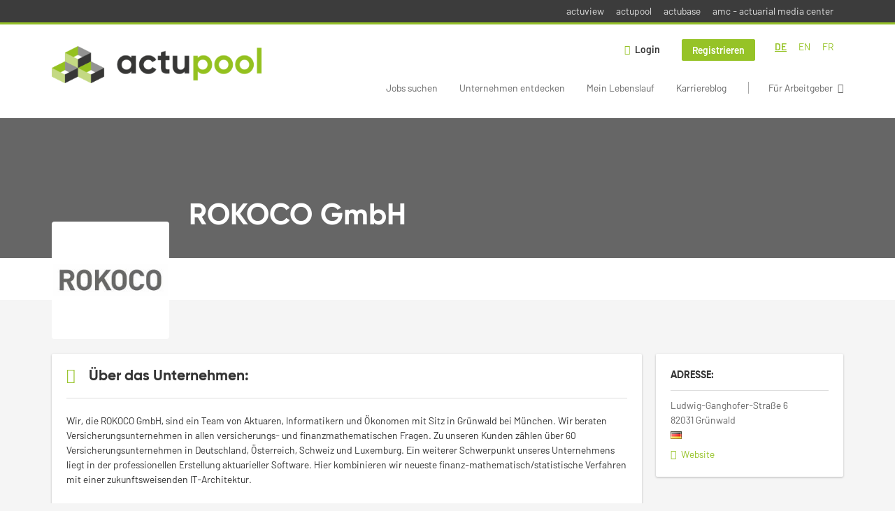

--- FILE ---
content_type: text/html; charset=utf-8
request_url: https://www.actupool.com/de/unternehmen/rokoco-gmbh
body_size: 10554
content:
<!DOCTYPE html>
<!--[if IEMobile 7]><html class="no-js ie iem7" lang="de" dir="ltr"><![endif]-->
<!--[if lte IE 6]><html class="no-js ie lt-ie9 lt-ie8 lt-ie7" lang="de" dir="ltr"><![endif]-->
<!--[if (IE 7)&(!IEMobile)]><html class="no-js ie lt-ie9 lt-ie8" lang="de" dir="ltr"><![endif]-->
<!--[if IE 8]><html class="no-js ie lt-ie9" lang="de" dir="ltr"><![endif]-->
<!--[if (gte IE 9)|(gt IEMobile 7)]><html class="no-js ie" lang="de" dir="ltr" prefix="og: http://ogp.me/ns# content: http://purl.org/rss/1.0/modules/content/ dc: http://purl.org/dc/terms/ foaf: http://xmlns.com/foaf/0.1/ rdfs: http://www.w3.org/2000/01/rdf-schema# sioc: http://rdfs.org/sioc/ns# sioct: http://rdfs.org/sioc/types# skos: http://www.w3.org/2004/02/skos/core# xsd: http://www.w3.org/2001/XMLSchema#"><![endif]-->
<!--[if !IE]><!--><html class="no-js" lang="de" dir="ltr" prefix="og: http://ogp.me/ns# content: http://purl.org/rss/1.0/modules/content/ dc: http://purl.org/dc/terms/ foaf: http://xmlns.com/foaf/0.1/ rdfs: http://www.w3.org/2000/01/rdf-schema# sioc: http://rdfs.org/sioc/ns# sioct: http://rdfs.org/sioc/types# skos: http://www.w3.org/2004/02/skos/core# xsd: http://www.w3.org/2001/XMLSchema#"><!--<![endif]-->
<head>
  <title>ROKOCO GmbH | actupool</title>
  <!--[if IE]><![endif]-->
<meta charset="utf-8" />
<script type="text/javascript">window.dataLayer = window.dataLayer || [];function gtag() {dataLayer.push(arguments);}gtag('consent', 'default', {ad_storage: 'denied',analytics_storage: 'denied',ad_user_data: 'denied',ad_personalization: 'denied',wait_for_update: 2000});gtag('set', 'ads_data_redaction', true);</script>
<meta name="description" content="Finde ROKOCO GmbH auf actupool." />
<script type="application/ld+json">{"@context":"http:\/\/schema.org","@type":"WebSite","name":"actupool","url":"https:\/\/www.actupool.com"}</script>
<script type="application/ld+json">{"@context":"http:\/\/schema.org","@type":"Organization","url":"https:\/\/www.actupool.com","logo":"https:\/\/www.actupool.com\/de\/sites\/all\/themes\/actupool\/logo.png"}</script>
<script type="application/ld+json">{"@context":"http:\/\/schema.org","@type":"ProfilePage","dateCreated":"2021-11-05CET:14:21:48","dateModified":"2021-11-05CET:14:51:55","mainEntity":{"@type":"Organization","name":"ROKOCO GmbH","email":"bewerbung@rokoco.com","sameAs":["https:\/\/www.actupool.com\/de\/unternehmen\/rokoco-gmbh","https:\/\/www.rokoco.com\/"],"telephone":"+49 89 6200 9357 0","logo":"https:\/\/www.actupool.com\/sites\/default\/files\/styles\/squared_logo\/public\/company_logos\/rokoco_logo_1200dpi_rgb.jpg?itok=7c6rlYAy","address":{"@type":"PostalAddress","addressLocality":"Gr\u00fcnwald, Deutschland","postalCode":"82031","streetAddress":"Ludwig-Ganghofer-Stra\u00dfe 6"},"description":"Wir, die ROKOCO GmbH, sind ein Team von Aktuaren, Informatikern und \u00d6konomen mit Sitz in Gr\u00fcnwald bei M\u00fcnchen. Wir beraten Versicherungsunternehmen in allen versicherungs- und finanzmathematischen Fragen. Zu unseren Kunden z\u00e4hlen \u00fcber 60 Versicherungsunternehmen in Deutschland, \u00d6sterreich, Schweiz und Luxemburg. Ein weiterer Schwerpunkt unseres Unternehmens liegt in der professionellen Erstellung aktuarieller Software. Hier kombinieren wir neueste finanz-mathematisch\/statistische Verfahren mit einer zukunftsweisenden IT-Architektur.\r\n\r\nZu unserer Produktpalette geh\u00f6ren stochastische Simulations-Systeme f\u00fcr die Personen- und Schaden-\/Unfallversicherung, Systeme f\u00fcr das Risikomanagement sowie f\u00fcr virtuelle Kapitalmarktsimulationen. Studierenden k\u00f6nnen wir interessante Praktika oder Bachelor-\/Masterarbeiten anbieten. Absolventen und Berufserfahrenen k\u00f6nnen wir ein abwechslungsreiches Arbeitsumfeld mit guten Gestaltungs- und Entwicklungsm\u00f6glichkeiten bieten. Unsere talentierten Mitarbeiter unterst\u00fctzen wir gerne bei der Ausbildung zum Aktuar DAV, zum CERA oder zum CIIA.\r\n"}}</script>
<link href="https://www.actupool.com/de/unternehmen/rokoco-gmbh" rel="alternate" hreflang="de" />
<link href="https://www.actupool.com/en/unternehmen/rokoco-gmbh" rel="alternate" hreflang="en" />
<link href="https://www.actupool.com/fr/unternehmen/rokoco-gmbh" rel="alternate" hreflang="fr" />
<link as="image" href="https://www.actupool.com/sites/all/themes/actupool/logo.png" rel="preload" />
<link as="font" href="https://www.actupool.com/profiles/recruiter/themes/epiq/dist/fonts/fontawesome-webfont.woff" type="font/woff" crossorigin="1" rel="preload" />
<link rel="shortcut icon" href="https://www.actupool.com/sites/all/themes/actupool/favicon.ico" type="image/vnd.microsoft.icon" />
<script>window.dataLayer = window.dataLayer || []; window.dataLayer.push({"event":"companyProfileVisit","entityId":"878","entityType":"profile2","entityBundle":"company_profile","entityUid":"2147","userRole":"anonymous","company":"ROKOCO GmbH","title":"ROKOCO GmbH"});</script>
<link rel="profile" href="http://www.w3.org/1999/xhtml/vocab" />
<meta property="og:image" name="twitter:image:src" content="https://www.actupool.com/sites/all/themes/actupool/dist/images/og-image.jpg" />
<meta property="og:image" content="https://www.actupool.com/sites/all/themes/actupool/dist/images/og-image.jpg" />
<meta name="HandheldFriendly" content="true" />
<meta name="MobileOptimized" content="width" />
<meta http-equiv="cleartype" content="on" />
<link rel="apple-touch-icon" href="https://www.actupool.com/sites/all/themes/actupool/apple-touch-icon.png" />
<link rel="apple-touch-icon-precomposed" href="https://www.actupool.com/sites/all/themes/actupool/apple-touch-icon-precomposed.png" />
<meta name="viewport" content="width=device-width, initial-scale=1.0, minimum-scale=1.0" />
<link rel="canonical" href="https://www.actupool.com/de/unternehmen/rokoco-gmbh" />
<meta property="og:site_name" content="actupool" />
<meta property="og:type" content="article" />
<meta property="og:url" content="https://www.actupool.com/de/unternehmen/rokoco-gmbh" />
<meta property="og:title" content="ROKOCO GmbH" />
  <link type="text/css" rel="stylesheet" href="https://www.actupool.com/sites/default/files/advagg_css/css__ecI-b0vwEJN6z93gbin_rJzyoreyiqbGbvGNw-Nq9Js__v3bu_jS-KalT7VWCxG4S2YHDhQB22AbKBgcaS8N0x9U__vIJ4SzKengcH-FNpZTNHHU64f2I-02ICsPHOkNOignI.css" media="all" />
<style>@font-face{font-family:'drop';src:local(Arial),local(Droid)}@font-face{font-family:'spinjs';src:local(Arial),local(Droid)}.ajax-progress div.throbber{font-family:spinjs !important;line-height:15px;text-indent:1px;word-spacing:33px;letter-spacing:50px;font-size:25px;font-weight:400;text-decoration:none;color:#475a69;background-color:#000}</style>
<link type="text/css" rel="stylesheet" href="https://www.actupool.com/sites/default/files/advagg_css/css__z_jvnuh18J-JgMzlrUDMdUh62WKajjf7VedEKHLU5fY__AEpsV9b9RLvSJidMNPveWS8FswBtXY9AOYvX76e7NHc__vIJ4SzKengcH-FNpZTNHHU64f2I-02ICsPHOkNOignI.css" media="all" />
<link type="text/css" rel="stylesheet" href="https://www.actupool.com/sites/default/files/advagg_css/css__wdVCexIzSQCcJNbtmjCLT1dMKZU_v8M5Tw7-qSLXhMQ__pfp_39mTWsj4dBzcoLmeB0j2mL55BOaZgwm39HT4fAw__vIJ4SzKengcH-FNpZTNHHU64f2I-02ICsPHOkNOignI.css" media="all" />

<!--[if lte IE 8]>
<link type="text/css" rel="stylesheet" href="https://www.actupool.com/sites/default/files/advagg_css/css__ViiX6EVPw-kTGXAuH4gBNNca8HfjbtF-y5JfkuvuF28__HNu8L5O5f6CwjHl_FFPx2mByKxrlMYm1SGz-6evWEgI__vIJ4SzKengcH-FNpZTNHHU64f2I-02ICsPHOkNOignI.css" media="all" />
<![endif]-->
  <script src="https://app.usercentrics.eu/browser-ui/latest/loader.js" id="usercentrics-cmp" data-settings-id="000qEXSKx" defer="defer" data-tcf-enabled="true"></script>
</head>
<body class="html not-front not-logged-in page-company page-company- page-company-2147 company-public-profile--new i18n-de section-unternehmen no-sidebars has-branding-logo" x-ms-format-detection="none">
  <a href="#main-content" class="element-invisible element-focusable">Zum Hauptinhalt springen</a>
  <noscript aria-hidden="true"><iframe src="https://www.googletagmanager.com/ns.html?id=GTM-WMNL69Q" height="0" width="0" style="display:none;visibility:hidden" title="Google Tag Manager">Google Tag Manager</iframe></noscript>    <div class="navigation--sites">
    <div class="l-container">
        <div class="l-region l-region--navigation-sites">
    <nav id="block-menu-menu-actupool-top-level-nav" role="navigation" class="block block--menu block--menu-menu-actupool-top-level-nav">
      
  <ul class="menu"><li class="first leaf"><a href="https://www.actuview.com/" target="_blank">actuview</a></li>
<li class="leaf"><a href="https://actupool.com">actupool</a></li>
<li class="leaf"><a href="https://actubase.com/">actubase</a></li>
<li class="last leaf"><a href="https://actuarial-media.com/" target="_blank">amc - actuarial media center</a></li>
</ul></nav>
  </div>
    </div>
  </div>
<div  class="l-page company-profile--no-cover">
  <header class="l-header" role="banner">
    <div class="l-mobile-menu">
      <div class="menu">
        <button class="menu--mobile__switch svg-icon--action svg-icon">
          
<span class="recruiter-epiq-icon svg-icon"  class="recruiter-epiq-icon svg-icon">
<svg xmlns="http://www.w3.org/2000/svg" role="img" aria-labelledby="bars" viewBox="0 0 100 100">
      <title id="bars">Menü</title>
    <use
    xlink:href="https://www.actupool.com/sites/all/themes/actupool/dist/icons/defs/icons.svg?refresh2#bars"></use>
</svg>
</span>
        </button>
      </div>
      <div class="l-branding-mobile">
                              <a href="/de"
               title="actupool" rel="home"
               class="site-logo">
              <img src="https://www.actupool.com/sites/all/themes/actupool/logo.png"
                   alt="actupool logo"/>
            </a>
                                </div>
      <a href="/search/job" class="svg-icon--action svg-icon">
        
<span class="recruiter-epiq-icon svg-icon"  class="recruiter-epiq-icon svg-icon">
<svg xmlns="http://www.w3.org/2000/svg" role="img" aria-labelledby="search" viewBox="0 0 100 100">
      <title id="search">Jobs suchen</title>
    <use
    xlink:href="https://www.actupool.com/sites/all/themes/actupool/dist/icons/defs/icons.svg?refresh2#search"></use>
</svg>
</span>
      </a>
    </div>
    <div class="l-container">
      <div class="l-branding">
                  <a href="/de"
             title="actupool" rel="home"
             class="site-logo">
            <img src="https://www.actupool.com/sites/all/themes/actupool/logo.png"
                 alt="actupool logo"/>
          </a>
                
                      </div>

            <div class="l-navigation-container mobile-menu">
        <div class="navigation__mobile-menu-branding">
                      <a href="/de"
               title="actupool" rel="home"
               class="site-logo">
              <img src="https://www.actupool.com/sites/all/themes/actupool/logo.png"
                   alt="actupool logo"/>
            </a>
                    <button class="mobile-menu__close svg-icon--action">
            
<span class="recruiter-epiq-icon svg-icon svg-icon--action"  class="recruiter-epiq-icon svg-icon svg-icon--action">
<svg xmlns="http://www.w3.org/2000/svg" role="img" aria-labelledby="times" viewBox="0 0 100 100">
      <title id="times">Menü schließen</title>
    <use
    xlink:href="https://www.actupool.com/sites/all/themes/actupool/dist/icons/defs/icons.svg?refresh2#times"></use>
</svg>
</span>
          </button>
        </div>
        <div class="l-navigation-top">
                      <div class="l-region l-region--navigation-top">
    <div id="block-locale-language" role="complementary" class="block block--locale block--locale-language">
        <div class="block__title"><span>Sprachen</span></div>
      <div class="block__content">
    <ul class="language-switcher-locale-url"><li class="de first active"><a href="/de/unternehmen/rokoco-gmbh" class="language-link active active" xml:lang="de" hreflang="de">DE</a></li>
<li class="en-UK"><a href="/en/unternehmen/rokoco-gmbh" class="language-link" xml:lang="en-UK" hreflang="en">EN</a></li>
<li class="fr last"><a href="/fr/unternehmen/rokoco-gmbh" class="language-link" xml:lang="fr" hreflang="fr">FR</a></li>
</ul>  </div>
</div>
<nav id="block-menu-menu-login-menu" role="navigation" aria-label="Loginmenü" class="block block--menu block-user-menu block--menu-menu-login-menu">
        <div class="block__title"><span><strong>Loginmenü</strong></span></div>
    
  <ul class="menu"><li class="first leaf"><a href="/de/user/login" class="login-transparent">Login</a></li>
<li class="last leaf"><a href="/de/user/register" class="epiq-button--primary">Registrieren</a></li>
</ul></nav>
  </div>
        </div>
        <div class="l-navigation-main">
            <div class="l-region l-region--navigation">
    <nav id="block-menu-menu-applicant-menu" role="navigation" aria-label="Bewerbermenü" class="block block--menu block-main-menu block-applicant-menu block--menu-menu-applicant-menu">
        <div class="block__title"><span><strong>Bewerbermenü</strong></span></div>
    
  <ul class="menu"><li class="first collapsed"><a href="/de/jobs">Jobs suchen</a></li>
<li class="leaf"><a href="/de/unternehmen-suchen">Unternehmen entdecken</a></li>
<li class="leaf"><a href="/de/lebenslauf">Mein Lebenslauf</a></li>
<li class="leaf"><a href="/de/news">Karriereblog</a></li>
<li class="last leaf"><a href="/de/recruiter" class="menu-item--switch">Für Arbeitgeber</a></li>
</ul></nav>
  </div>
        </div>
      </div>
    </div>
  </header>

      <div class="l-hero">
      <div class="company-profile-cover"></div>    </div>
  
  
  <div class="l-main">
    <div class="l-container">
      <div class="l-content" role="main">
        <a id="main-content"></a>
                          <h1 class="page-title">ROKOCO GmbH</h1>
                                                                  <div class="l-region l-region--content">
    
<div  class="panel-display panel--public-profile clearfix public-profile panel--sidebar-visible public-profile--profile2 public-profile--company-profile">

  <div class="panel-panel panel__cover">
    <div class="panel-pane pane-company-logo-placeholder">
            <div class="pane-field-collection-item-field-company-logo"><picture  title="ROKOCO GmbH">
<!--[if IE 9]><video style="display: none;"><![endif]-->
<source data-srcset="https://www.actupool.com/sites/default/files/styles/squared_logo_wide_1x/public/company_logos/rokoco_logo_1200dpi_rgb.jpg?itok=tLl9fIN1 1x, https://www.actupool.com/sites/default/files/styles/squared_logo_wide_2x/public/company_logos/rokoco_logo_1200dpi_rgb.jpg?itok=q1BqjD-S 2x" data-aspectratio="400/400" media="(min-width: 1200px)" />
<source data-srcset="https://www.actupool.com/sites/default/files/styles/squared_logo_narrow_1x/public/company_logos/rokoco_logo_1200dpi_rgb.jpg?itok=_qCrT_Il 1x, https://www.actupool.com/sites/default/files/styles/squared_logo_narrow_2x/public/company_logos/rokoco_logo_1200dpi_rgb.jpg?itok=B-Sn9JTX 2x" data-aspectratio="240/240" media="(min-width: 800px)" />
<source data-srcset="https://www.actupool.com/sites/default/files/styles/squared_logo_small_1x/public/company_logos/rokoco_logo_1200dpi_rgb.jpg?itok=FBWURd2G 1x, https://www.actupool.com/sites/default/files/styles/squared_logo_small_2x/public/company_logos/rokoco_logo_1200dpi_rgb.jpg?itok=9SlfFXyM 2x" data-aspectratio="180/180" media="(min-width: 480px)" />
<source data-srcset="https://www.actupool.com/sites/default/files/styles/squared_logo_mobile_1x/public/company_logos/rokoco_logo_1200dpi_rgb.jpg?itok=NRAdfxEz 1x, https://www.actupool.com/sites/default/files/styles/squared_logo_mobile_2x/public/company_logos/rokoco_logo_1200dpi_rgb.jpg?itok=2iaCgP_H 2x" data-aspectratio="180/180" media="(min-width: 0px)" />
<!--[if IE 9]></video><![endif]-->
<img  class="lazyload" data-aspectratio="" data-src="https://www.actupool.com/sites/default/files/styles/frontpage_company_logo/public/company_logos/rokoco_logo_1200dpi_rgb.jpg?itok=_qyeTZxB" alt="ROKOCO GmbH" title="ROKOCO GmbH" />
</picture></div>    </div>
<div class="panel-pane pane-entity-field pane-field-collection-item-field-company-name">
            <div class="field field--name-field-company-name field--type-text field--label-hidden"><div class="field__items"><div class="field__item even">ROKOCO GmbH</div></div></div>    </div>
  </div>

  <div class="panel__main ">
        <div class="panel-panel panel__general">
            
      <div class="panel-panel panel__description">
        <div class="panel-pane pane-panels-mini pane-company-profile-info">
            <div class="panel-display panel--two-rows clearfix" id="mini-panel-company_profile_info">
  <div class="panel__content1">
    <div class="panel-pane pane-entity-field pane-field-collection-item-field-company-address">
            <div class="field field--name-field-company-address field--type-addressfield field--label-hidden"><div class="field__items"><div class="field__item even"><div class="street-block"><div class="thoroughfare">Ludwig-Ganghofer-Straße 6</div></div>
<div class="addressfield-container-inline locality-block country-DE country-hidden"><span class="postal-code">82031</span> <span class="locality">Grünwald</span></div>
 <img typeof="foaf:Image" class="lazyload" data-src="https://www.actupool.com/profiles/recruiter/modules/countryicons_shiny/images/de.png" alt="" /></div></div></div>    </div>
<div class="panel-pane pane-entity-field pane-field-collection-item-field-company-homepage">
            <div class="field field--name-field-company-homepage field--type-link-field field--label-hidden"><div class="field__items"><div class="field__item even"><a href="https://www.rokoco.com/" rel="nofollow" target="_blank"><span>Website</span></a></div></div></div>    </div>
  </div>
  <div class="panel__content2">
      </div>
</div>
    </div>
<div class="panel-pane pane-entity-field pane-profile2-field-company-profile-info">
          <h2 class="pane-title">
              <i class="field-collection__icon" aria-hidden="true"></i>            Über das Unternehmen:    </h2>
        <div class="field-collection-container clearfix"><div class="field field--name-field-company-profile-info field--type-field-collection field--label-hidden"><div class="field__items"><div class="field__item even"><div class="field-collection-view clearfix view-mode-full field-collection-view-final"><div class="entity entity-field-collection-item field-collection-item-field-company-profile-info clearfix" about="/de/field-collection/field-company-profile-info/1639" typeof="" class="entity entity-field-collection-item field-collection-item-field-company-profile-info">
  <div class="content">
    <div class="field field--name-field-company-presentation field--type-text-long field--label-hidden"><div class="field__items"><div class="field__item even"><div class="field-expander field-expander-0"><p>Wir, die ROKOCO GmbH, sind ein Team von Aktuaren, Informatikern und Ökonomen mit Sitz in Grünwald bei München. Wir beraten Versicherungsunternehmen in allen versicherungs- und finanzmathematischen Fragen. Zu unseren Kunden zählen über 60 Versicherungsunternehmen in Deutschland, Österreich, Schweiz und Luxemburg. Ein weiterer Schwerpunkt unseres Unternehmens liegt in der professionellen Erstellung aktuarieller Software. Hier kombinieren wir neueste finanz-mathematisch/statistische Verfahren mit einer zukunftsweisenden IT-Architektur.</p>
<p>Zu unserer Produktpalette gehören stochastische Simulations-Systeme für die Personen- und Schaden-/Unfallversicherung, Systeme für das Risikomanagement sowie für virtuelle Kapitalmarktsimulationen. Studierenden können wir interessante Praktika oder Bachelor-/Masterarbeiten anbieten. Absolventen und Berufserfahrenen können wir ein abwechslungsreiches Arbeitsumfeld mit guten Gestaltungs- und Entwicklungsmöglichkeiten bieten. Unsere talentierten Mitarbeiter unterstützen wir gerne bei der Ausbildung zum Aktuar DAV, zum CERA oder zum CIIA.</p>
</div></div></div></div><div class="field field--name-field-company-profile-type field--type-list-text field--label-inline clearfix"><div class="field__label">Art des Unternehmens:&nbsp;</div><div class="field__items"><div class="field__item even">Unternehmen</div></div></div><div class="field field--name-field-company-size field--type-taxonomy-term-reference field--label-inline clearfix"><div class="field__label">Unternehmensgröße:&nbsp;</div><div class="field__items"><div class="field__item even">Kleinbetrieb (11-50 MA)</div></div></div><div class="field field--name-field-company-industry field--type-taxonomy-term-reference field--label-inline clearfix"><div class="field__label">Branche:&nbsp;</div><div class="field__items"><div class="field__item even">Beratungsunternehmen</div></div></div><div class="field field--name-field-company-occupational-field field--type-taxonomy-term-reference field--label-inline clearfix"><div class="field__label">Gesuchte Berufsfelder:&nbsp;</div><div class="field__items"><div class="field__item even">Beratung, IT, Krankenversicherung, Lebensversicherung, Modellierung, Kapitalanlage, Risikomanagement, Schaden-/Unfallversicherung</div></div></div><div class="field field--name-field-company-field-of-studies field--type-taxonomy-term-reference field--label-inline clearfix"><div class="field__label">Gesuchte Fachbereiche:&nbsp;</div><div class="field__items"><div class="field__item even">Informatik, Wirtschaftsmathematik, Mathematik</div></div></div>  </div>
</div>
</div></div></div></div></div>    </div>
      </div>
    </div>
    
    <div  class="panel-panel panel__content">
      <div class="panel-pane pane-views-panes pane-company-profile-map-panel-pane-1 pane-company-profile-locations-panel-pane-1 company-profile-locations">
          <h2 class="pane-title">Unternehmensstandort(e):</h2>
        <div class="view view-company-profile-map view-id-company_profile_map view-display-id-panel_pane_1 view-dom-id-17c7229ddbac0c896db47e0c863dae7d">
        
  
  
      <div class="view-content">
      <div id="leaflet-map-1817911423" style="height: 300px"></div>
    </div>
  
  
  
  
  
  
</div>    </div>
    </div>
  </div>

    <div class="panel-panel panel__sidebar">
    <div class="panel-pane pane-panels-mini pane-company-profile-info">
          <h2 class="pane-title">Adresse:</h2>
        <div class="panel-display panel--two-rows clearfix" id="mini-panel-company_profile_info-1">
  <div class="panel__content1">
    <div class="panel-pane pane-entity-field pane-field-collection-item-field-company-address">
            <div class="field field--name-field-company-address field--type-addressfield field--label-hidden"><div class="field__items"><div class="field__item even"><div class="street-block"><div class="thoroughfare">Ludwig-Ganghofer-Straße 6</div></div>
<div class="addressfield-container-inline locality-block country-DE country-hidden"><span class="postal-code">82031</span> <span class="locality">Grünwald</span></div>
 <img typeof="foaf:Image" class="lazyload" data-src="https://www.actupool.com/profiles/recruiter/modules/countryicons_shiny/images/de.png" alt="" /></div></div></div>    </div>
<div class="panel-pane pane-entity-field pane-field-collection-item-field-company-homepage">
            <div class="field field--name-field-company-homepage field--type-link-field field--label-hidden"><div class="field__items"><div class="field__item even"><a href="https://www.rokoco.com/" rel="nofollow" target="_blank"><span>Website</span></a></div></div></div>    </div>
  </div>
  <div class="panel__content2">
      </div>
</div>
    </div>
  </div>
  </div>
  </div>
              </div>

                </div>
  </div>

  <footer role="contentinfo">
    <div class="l-footer">
      <div class="l-container">
          <div class="l-region l-region--footer">
    <div id="block-block-1" class="block block--block block--block-1">
        <div class="block__content">
    <p><img alt="" src="/sites/all/themes/actupool/logo_footer.png" style="max-width: 210px; height: auto;" /></p>
<ul class="social-icons">

<li class="social-icons--linkedin">
  <a href="https://www.linkedin.com/company/actupool" rel="nofollow" target="_blank"><span>LinkedIn</span></a>
</li>
</ul>
<p>Supported by<br />
<a href="https://www.ergo.com" rel="nofollow" target="_blank"><img alt="" src="/sites/default/files/sponsor_logo/ergo_logo.png" style="max-width: 120px; height: auto;" /></a></p>
  </div>
</div>
<nav id="block-menu-menu-for-applicants" role="navigation" aria-label="Für Bewerber" class="block block--menu block--menu-menu-for-applicants">
        <h2 class="block__title">Für Bewerber</h2>
    
  <ul class="menu"><li class="first leaf"><a href="/de/jobs">Jobs suchen</a></li>
<li class="leaf"><a href="/de/unternehmen-suchen">Unternehmen entdecken</a></li>
<li class="leaf"><a href="/de/resume">Mein Lebenslauf</a></li>
<li class="leaf"><a href="/de/news">News-Blog</a></li>
<li class="leaf"><a href="/de/content/newsletter">Newsletter</a></li>
<li class="last leaf"><a href="/de/browse-jobs">Durchsuchen Sie die Stellenangebote</a></li>
</ul></nav>
<nav id="block-menu-menu-for-recruiters" role="navigation" aria-label="Für Recruiter" class="block block--menu block--menu-menu-for-recruiters">
        <h2 class="block__title">Für Recruiter</h2>
    
  <ul class="menu"><li class="first leaf"><a href="/de/company">Unternehmensprofil</a></li>
<li class="leaf"><a href="/de/manage/job">Jobverwaltung</a></li>
<li class="leaf"><a href="/de/recruiter/products">Produkte</a></li>
<li class="last leaf"><a href="/de/news">Karriereblog</a></li>
</ul></nav>
<nav id="block-menu-menu-usefull-links" role="navigation" aria-label="Allgemein" class="block block--menu block--menu-menu-usefull-links">
        <h2 class="block__title">Allgemein</h2>
    
  <ul class="menu"><li class="first leaf"><a href="/de/ueber-uns">Über uns</a></li>
<li class="leaf"><a href="/de/agbs">AGBs</a></li>
<li class="leaf"><a href="/de/datenschutzbestimmung">Datenschutz</a></li>
<li class="leaf"><a href="/de/impressum">Impressum</a></li>
<li class="last leaf"><a href="/de/contact">Kontakt</a></li>
</ul></nav>
  </div>
      </div>
    </div>

          <div class="l-footer-second">
        <div class="l-container">
            <div class="l-region l-region--footer-second">
    <div id="block-block-2" class="block block--block block--block-2">
        <div class="block__content">
    <p>Entwickelt durch <a href="https://www.jobiqo.com/de/loesungen/fachverlage-jobboerse/" target="_blank">JOBIQO</a></p>
  </div>
</div>
  </div>
        </div>
      </div>
      </footer>

</div>
<div class="md-overlay"></div>
  <script src="https://www.actupool.com/sites/default/files/advagg_js/js__LxTRC-bMvlm-QyLZpjgxsxorYF7WjAkYKleZS7afhbw__LnWS2IP_Z3JviNqkDrlaLhpTiUhgpK_YIdJBh5ezflM__vIJ4SzKengcH-FNpZTNHHU64f2I-02ICsPHOkNOignI.js"></script>
<script src="https://www.actupool.com/profiles/recruiter/modules/recruiter_internal/recruiter_cmp/js/user_centrics_browserui.js?t8zfi2"></script>
<script src="https://www.actupool.com/sites/default/files/advagg_js/js__pSlu_WzySFdiFLa5EEWCVLh647iXDMzzbI1LmAb29Pk__gdETuThHz38hOxG2-VzsrnaeqOgE4gzwT7GCJytdxrg__vIJ4SzKengcH-FNpZTNHHU64f2I-02ICsPHOkNOignI.js"></script>
<script src="//servedby.revive-adserver.net/asyncjs.php"></script>
<script src="https://www.actupool.com/sites/default/files/advagg_js/js__HZvkuWwIYETSjq0SDCqbitQc_uibBRMCoFtr0Z0HVaA__c31z-h4QDQkRzPZoiEsJD5DlITxPmEQr2ZKPQCOnw7Y__vIJ4SzKengcH-FNpZTNHHU64f2I-02ICsPHOkNOignI.js"></script>
<script src="https://www.actupool.com/sites/default/files/advagg_js/js__sFPiGtMG3UL_jaQ8kU0AbDAVfthhTuU5n8Wt0oKigPU__QGnT5oXyoAkrshDPCLyiuUNdkZYHlGNfdw1hW6VTAek__vIJ4SzKengcH-FNpZTNHHU64f2I-02ICsPHOkNOignI.js"></script>
<script src="https://www.actupool.com/sites/default/files/advagg_js/js__EdSAVD4YpA2psXzkV-7ElNwddUtgUq-zWcEkpFClT9o__AWS1WDMwNmEpyO98JICHPl26l6z7bTFglUEoeeKz8Xk__vIJ4SzKengcH-FNpZTNHHU64f2I-02ICsPHOkNOignI.js"></script>
<script src="https://www.actupool.com/sites/default/files/advagg_js/js__XP5DCsQPY6MC0yZULmDacBIOjX7i7FibjaXZ_lbifeI__zAGKzw9oLAojelLb3EGtcGdoQIEX-yaJ98UAYbglv-M__vIJ4SzKengcH-FNpZTNHHU64f2I-02ICsPHOkNOignI.js"></script>
<script src="https://www.actupool.com/sites/default/files/advagg_js/js__6llC4rX-52T788pE08Q36HLaftJ-83t65jtFCcIGoXU__uzTwu5NvAyWXFwSAU0njphD0xwWxHnzuw1oIqV1OQes__vIJ4SzKengcH-FNpZTNHHU64f2I-02ICsPHOkNOignI.js"></script>
<script>
<!--//--><![CDATA[//><!--

function advagg_mod_defer_1() {
  L_ROOT_URL = "/profiles/recruiter/libraries/leaflet/";;
}
window.setTimeout(advagg_mod_defer_1, 0);
//--><!]]>
</script>
<script>
<!--//--><![CDATA[//><!--

function advagg_mod_defer_2() {
  document.createElement( "picture" );;
}
window.setTimeout(advagg_mod_defer_2, 0);
//--><!]]>
</script>
<script>
<!--//--><![CDATA[//><!--
jQuery.extend(Drupal.settings, {"basePath":"\/","pathPrefix":"de\/","setHasJsCookie":0,"jqueryUpdate":{"migrateMute":true,"migrateTrace":false},"ajaxPageState":{"theme":"actupool","theme_token":"OOc8MT481NMcUR7YarcS-3m0ROdAdBQhqdqHUuh0dik","jquery_version":"3.7.1","jquery_version_token":"_7KChbQFD40Gmo1OV0vCKZ4Bj4HEzZnGB5D9Dv0_kLc","css":{"profiles\/recruiter\/themes\/omega\/omega\/css\/modules\/system\/system.base.css":1,"modules\/node\/node.css":1,"profiles\/recruiter\/modules\/picture\/picture_wysiwyg.css":1,"profiles\/recruiter\/themes\/omega\/omega\/css\/modules\/user\/user.base.css":1,"profiles\/recruiter\/modules\/tag1d7es_jquery_update\/replace\/jquery-ui-1.14.0\/jquery-ui.min.css":1,"modules\/overlay\/overlay-parent.css":1,"profiles\/recruiter\/modules\/hurricane\/hurricane_integration\/hurricane_ajax.css":1,"profiles\/recruiter\/modules\/ctools\/css\/ctools.css":1,"profiles\/recruiter\/modules\/panels\/css\/panels.css":1,"profiles\/recruiter\/modules\/wysiwyg_linebreaks\/wysiwyg_linebreaks.css":1,"profiles\/recruiter\/modules\/leaflet\/leaflet_extras.css":1,"profiles\/recruiter\/libraries\/leaflet\/leaflet.css":1,"profiles\/recruiter\/libraries\/leaflet\/leaflet.ie.css":1,"profiles\/recruiter\/themes\/epiq\/dist\/css\/fontawesome.css":1,"sites\/all\/themes\/actupool\/dist\/css\/actupool.styles.css":1,"sites\/all\/themes\/actupool\/dist\/css\/actupool.no-query.css":1},"js":{"https:\/\/app.usercentrics.eu\/browser-ui\/latest\/loader.js":1,"public:\/\/google_tag\/language\/google_tag.de.script.js":1,"profiles\/recruiter\/modules\/tag1d7es_jquery_update\/replace\/jquery\/3.7.1\/jquery.min.js":1,"profiles\/recruiter\/modules\/tag1d7es_jquery_update\/js\/jquery_migrate.js":1,"profiles\/recruiter\/modules\/tag1d7es_jquery_update\/replace\/jquery-migrate\/3\/jquery-migrate.min.js":1,"misc\/jquery-extend-3.4.0.js":1,"misc\/jquery-html-prefilter-3.5.0-backport.js":1,"misc\/jquery.once.js":1,"misc\/drupal.js":1,"profiles\/recruiter\/themes\/omega\/omega\/js\/no-js.js":1,"profiles\/recruiter\/modules\/tag1d7es_jquery_update\/js\/jquery_browser.js":1,"profiles\/recruiter\/modules\/tag1d7es_jquery_update\/replace\/jquery-ui-1.14.0\/jquery-ui.min.js":1,"misc\/jquery.ba-bbq.js":1,"modules\/overlay\/overlay-parent.js":1,"profiles\/recruiter\/modules\/hurricane\/hurricane.js":1,"profiles\/recruiter\/libraries\/spinjs\/spin.js":1,"profiles\/recruiter\/modules\/hurricane\/hurricane_spinjs\/spinjs.js":1,"profiles\/recruiter\/modules\/tag1d7es_jquery_update\/replace\/ui\/external\/jquery.cookie.js":1,"profiles\/recruiter\/modules\/tag1d7es_jquery_update\/replace\/jquery.form\/4\/jquery.form.min.js":1,"profiles\/recruiter\/libraries\/leaflet\/leaflet.js":1,"misc\/ajax.js":1,"profiles\/recruiter\/modules\/tag1d7es_jquery_update\/js\/jquery_update.js":1,"profiles\/recruiter\/modules\/hurricane\/hurricane_integration\/hurricane_ajax.js":1,"profiles\/recruiter\/modules\/recruiter_internal\/recruiter_cmp\/js\/user_centrics_browserui.js":1,"profiles\/recruiter\/modules\/entityreference\/js\/entityreference.js":1,"public:\/\/languages\/de_knPoM3f6vi7ZDAgvu2Pww6cUKZuYohVaY2kDGT80RSU.js":1,"profiles\/recruiter\/libraries\/colorbox\/jquery.colorbox-min.js":1,"profiles\/recruiter\/modules\/colorbox\/js\/colorbox.js":1,"profiles\/recruiter\/modules\/colorbox\/js\/colorbox_load.js":1,"profiles\/recruiter\/modules\/views\/js\/base.js":1,"misc\/progress.js":1,"profiles\/recruiter\/modules\/views\/js\/ajax_view.js":1,"profiles\/recruiter\/modules\/leaflet\/leaflet.drupal.js":1,"profiles\/recruiter\/modules\/jquery_expander\/js\/jquery_expander.js":1,"profiles\/recruiter\/libraries\/jquery.expander\/jquery.expander.js":1,"http:\/\/servedby.revive-adserver.net\/asyncjs.php":1,"profiles\/recruiter\/modules\/picture\/lazysizes\/lazysizes.js":1,"profiles\/recruiter\/themes\/epiq\/bower_components\/hammerjs\/hammer.js":1,"profiles\/recruiter\/themes\/epiq\/dist\/js\/mobile_menu.js":1,"profiles\/recruiter\/modules\/datalayer\/datalayer.js":1,"profiles\/recruiter\/themes\/epiq\/bower_components\/jquery-tiptip\/jquery.tipTip.minified.js":1,"profiles\/recruiter\/themes\/epiq\/bower_components\/matchMedia\/matchMedia.js":1,"profiles\/recruiter\/themes\/epiq\/bower_components\/jquery-placeholder\/jquery.placeholder.js":1,"profiles\/recruiter\/themes\/epiq\/bower_components\/svgxuse\/svgxuse.js":1,"profiles\/recruiter\/themes\/epiq\/dist\/js\/dialog.js":1,"profiles\/recruiter\/themes\/epiq\/dist\/js\/dropbutton.js":1,"profiles\/recruiter\/themes\/epiq\/dist\/js\/overlay.js":1,"profiles\/recruiter\/themes\/epiq\/dist\/js\/main.js":1,"profiles\/recruiter\/themes\/epiq\/dist\/js\/polyfill.js":1,"profiles\/recruiter\/modules\/tag1d7es_jquery_update\/js\/jquery_position.js":1,"profiles\/recruiter\/modules\/picture\/picturefill\/picturefill.js":1,"profiles\/recruiter\/modules\/picture\/picture.js":1}},"colorbox":{"transition":"fade","speed":"100","opacity":"0.85","slideshow":false,"slideshowAuto":true,"slideshowSpeed":"2500","slideshowStart":"start slideshow","slideshowStop":"stop slideshow","current":"{current} of {total}","previous":"\u00ab Prev","next":"Next \u00bb","close":"Close","overlayClose":true,"returnFocus":true,"maxWidth":"100%","maxHeight":"100%","initialWidth":"300","initialHeight":"100","fixed":true,"scrolling":true,"mobiledetect":false,"mobiledevicewidth":"480px","file_public_path":"\/sites\/default\/files","specificPagesDefaultValue":"admin*\nimagebrowser*\nimg_assist*\nimce*\nnode\/add\/*\nnode\/*\/edit\nprint\/*\nprintpdf\/*\nsystem\/ajax\nsystem\/ajax\/*"},"overlay":{"paths":{"admin":"user\/*\/addressbook\/*\/create\nuser\/*\/addressbook\/*\/edit\/*\nuser\/*\/addressbook\/*\/delete\/*\nnode\/*\/access\nimport\nimport\/*\nnode\/*\/import\nnode\/*\/delete-items\nnode\/*\/log\nfield-collection\/*\/*\/edit\nfield-collection\/*\/*\/delete\nfield-collection\/*\/add\/*\/*\nnode\/*\/edit\nnode\/*\/delete\nnode\/*\/revisions\nnode\/*\/revisions\/*\/revert\nnode\/*\/revisions\/*\/delete\nnode\/add\nnode\/add\/*\nnode\/*\/group\ngroup\/*\/*\/overlay\/dismiss-message\njob-bookmarks-anon\njob-bookmarks-anon\/*\nfield-collection\/*\/*\/*\nreplicate\/*\/*\nnode\/*\/replicate\nfield-collection\/*\/*\/replicate\nuser\/*\/socialmedia\nbatch\ntaxonomy\/term\/*\/edit\nuser\/*\/cancel\nuser\/*\/edit\/*\nnode\/*\/translate\nnode\/*\/translate\/*\nnode\/*\/edit\/*\ntaxonomy\/term\/*\/translate\ntaxonomy\/term\/*\/translate\/*\ntaxonomy\/term\/*\/edit\/*\nnode\/*\/revisions\/view\/*\/*\nuser\/*\/saved-searches\ncontact\nresume_set_hidden\/*\njob_unpublish\/*\nmanage\/job\/buy_upgrade\/*\nbenutzer\nbenutzer\/registrieren\njob_application_reject\/*\nresume-contact-request\/*\nresume-contact-request-approved\/*\nresume-contact-request-approved-prompt\/*\nresume-import\nuser\/verify\nrecruiter\/add-job","non_admin":"admin\/structure\/block\/demo\/*\nfield-collection\/*\/*\/view\nadmin\/reports\/status\/php\nadmin\/commerce\/orders\/*\/pdf-invoice"},"pathPrefixes":["de","en","id-lang","fr"],"ajaxCallback":"overlay-ajax"},"views":{"ajax_path":"\/de\/views\/ajax","ajaxViews":{"views_dom_id:a3525c39f819042ead0dfb53fa572873":{"view_name":"company_profile_jobs","view_display_id":"panel_pane_1","view_args":"878","view_path":"company\/2147","view_base_path":null,"view_dom_id":"a3525c39f819042ead0dfb53fa572873","pager_element":0}}},"urlIsAjaxTrusted":{"\/de\/views\/ajax":true},"hurricane":{"map":{"line-height":true,"text-indent":true,"word-spacing":true,"letter-spacing":true,"font-size":true,"font-weight":[null,100,200,300,400,500,600,700,800,900],"font-family":["drop","spinjs"],"text-transform":[null,"none","capitalize","uppercase"],"text-decoration":[null,"none","underline","overline","line-through","blink"],"text-align":[null,"left","right","center","justify"],"white-space":[null,"normal","pre","nowrap","pre-wrap","pre-line"],"font-style":[null,"normal","italic","oblique"],"color":false,"background-color":false}},"better_exposed_filters":{"views":{"company_profile_jobs":{"displays":{"panel_pane_1":{"filters":[]}}},"company_profile_map":{"displays":{"panel_pane_1":{"filters":[]}}}}},"leaflet":[{"mapId":"leaflet-map-1817911423","map":{"label":"Google roadmap (zoom 0..18)","description":"Google roadmap","settings":{"attributionControl":true,"closePopupOnClick":true,"doubleClickZoom":true,"dragging":true,"fadeAnimation":true,"layerControl":false,"maxZoom":18,"minZoom":0,"scrollWheelZoom":1,"touchZoom":true,"trackResize":true,"zoomAnimation":true,"zoomControl":true},"layers":{"layer":{"type":"google","urlTemplate":"\/\/mt{s}.googleapis.com\/vt?x={x}\u0026y={y}\u0026z={z}","options":{"attribution":"Map data \u0026copy; \u003Ca target=\u0022attr\u0022 href=\u0022http:\/\/googlemaps.com\u0022\u003EGoogle\u003C\/a\u003E","detectRetina":false,"subdomains":[0,1,2,3]}}}},"features":[{"type":"point","lat":48.044792999999999,"lon":11.5292165,"popup":"\u003Cdiv class=\u0022company-location\u0022\u003E\n\u003Cdiv class=\u0022company-location__name\u0022\u003EHauptsitz\u003C\/div\u003E\n\u003Cdiv class=\u0022company-location__address\u0022\u003E\u003Cdiv class=\u0022street-block\u0022\u003E\u003Cdiv class=\u0022thoroughfare\u0022\u003ELudwig-Ganghofer-Stra\u00dfe 6\u003C\/div\u003E\u003C\/div\u003E\n\u003Cdiv class=\u0022addressfield-container-inline locality-block country-DE\u0022\u003E\u003Cspan class=\u0022postal-code\u0022\u003E82031\u003C\/span\u003E \u003Cspan class=\u0022locality\u0022\u003EGr\u00fcnwald\u003C\/span\u003E\u003C\/div\u003E\n\u003Cspan class=\u0022country\u0022\u003EDeutschland\u003C\/span\u003E\u003C\/div\u003E\n\u003Cdiv class=\u0022company-location__address\u0022\u003E\u003C\/div\u003E\n\u003C\/div\u003E"}]}],"jqueryExpander":[{"collapseTimer":"","expandPrefix":"...","expandText":"Weiterlesen \u00bb","slicePoint":600,"userCollapsePrefix":"","userCollapseText":"Text minimieren"}],"recruiterCMP":{"embedServices":{"youtube":"YouTube Video","vimeo":"Vimeo"}},"currentPath":"company\/2147","currentPathIsAdmin":false,"baseUrl":"https:\/\/www.actupool.com","jobsPageUrl":"https:\/\/www.actupool.com\/de\/jobs","dataLayer":{"languages":{"en":{"language":"en","name":"English System","native":"English","direction":"0","enabled":"0","plurals":"0","formula":"","domain":"","prefix":"en-system","weight":"-10","javascript":""},"de":{"language":"de","name":"German","native":"Deutsch","direction":"0","enabled":"1","plurals":"2","formula":"($n!=1)","domain":"","prefix":"de","weight":"-9","javascript":"knPoM3f6vi7ZDAgvu2Pww6cUKZuYohVaY2kDGT80RSU"},"en-UK":{"language":"en-UK","name":"English","native":"English","direction":"0","enabled":"1","plurals":"0","formula":"","domain":"","prefix":"en","weight":"-8","javascript":"SO5x7MTAcgN_xpySg1kD_MZOY62USn9x5uKfacMB8jM"},"id-lang":{"language":"id-lang","name":"ID","native":"ID","direction":"0","enabled":"1","plurals":"0","formula":"","domain":"","prefix":"id-lang","weight":"-7","javascript":"NZbhMUqJIk_fqooTy-xcSpe4u1S3W6fW2N7DKqG7ZiM"},"jq":{"language":"jq","name":"Jobiqo","native":"Jobiqo","direction":"0","enabled":"0","plurals":"0","formula":"","domain":"","prefix":"jq","weight":"-6","javascript":""},"fr":{"language":"fr","name":"French","native":"Fran\u00e7ais","direction":"0","enabled":"1","plurals":"2","formula":"($n!=1)","domain":"","prefix":"fr","weight":"0","javascript":"428ptPeQeAFjrILBwOwbpvIFysVnDVSmcaKBgwUUbrA"}},"defaultLang":"de"},"epiqFormLabelFocusDisable":true});
//--><!]]>
</script>
<script src="https://www.actupool.com/sites/default/files/advagg_js/js__edi1RWwyabDGjSJvnxCDmKlVHoRpJRN4NLUWmK1oaK8__PtE-N_zacy8ztxXbZwQ0-c0Xz68Rxr2o2jllLFS-mJE__vIJ4SzKengcH-FNpZTNHHU64f2I-02ICsPHOkNOignI.js"></script>
<script>
<!--//--><![CDATA[//><!--

function advagg_mod_defer_3() {
  jQuery.post(Drupal.settings.basePath + 'jstats.php', {"path":"company\/2147","pid":"2147"});;
}
window.setTimeout(advagg_mod_defer_3, 0);
//--><!]]>
</script>
</body>
</html>


--- FILE ---
content_type: application/x-javascript
request_url: https://www.actupool.com/sites/default/files/advagg_js/js__pSlu_WzySFdiFLa5EEWCVLh647iXDMzzbI1LmAb29Pk__gdETuThHz38hOxG2-VzsrnaeqOgE4gzwT7GCJytdxrg__vIJ4SzKengcH-FNpZTNHHU64f2I-02ICsPHOkNOignI.js
body_size: 13859
content:
(function($){'use strict';Drupal.behaviors.ACChangeEnterBehavior={attach:function(context,settings){$('input.form-autocomplete',context).once('ac-change-enter-behavior',function(){$(this).keypress(function(e){var ac=$('#autocomplete');if(e.keyCode==13&&typeof ac[0]!='undefined'){e.preventDefault();ac.each(function(){if(this.owner.selected==false){this.owner.selectDown();}
this.owner.hidePopup();});$(this).trigger('change');}});});}};}(jQuery));;;/*})'"*/
Drupal.locale = { 'pluralFormula': function ($n) { return Number(($n!=1)); }, 'strings': {"":{"An AJAX HTTP error occurred.":"Es ist ein AJAX HTTP Fehler aufgetreten.","HTTP Result Code: !status":"HTTP Status Code: !status","An AJAX HTTP request terminated abnormally.":"Eine AJAX HTTP Anfrage wurde au\u00dferplanm\u00e4\u00dfig abgebrochen.","Debugging information follows.":"Debugging-Information folgt.","Path: !uri":"Pfad: !uri","ResponseText: !responseText":"Antworttext: !responseText","Loading":"Laden","Edit":"Bearbeiten","Enabled":"Aktiviert","more...":"mehr...","less.":"weniger.","Menu":"Men\u00fc","Back":"zur\u00fcck","Configure":"Konfigurieren","Hide":"Ausblenden","Choose some options":"Bitte w\u00e4hlen","Choose an option":"Option ausw\u00e4hlen","Resume":"Lebenslauf","Show more":"mehr \u00bb","Show fewer":"\u00ab weniger","Show row weights":"Reihenfolge anzeigen","Hide row weights":"Reihenfolge ausblenden","Please wait...":"Bitte warten...","The term \u0027@term\u0027 will be added.":"Der Begriff \u0027@term\u0027 wird erstellt.","Location":"Ort","Home":"Start","Remove":"Entfernen","Upload":"Hochladen","The selected file %filename cannot be uploaded. Only files with the following extensions are allowed: %extensions.":"Die ausgew\u00e4hlte Datei %filename konnte nicht hochgeladen werden. Nur Dateien mit den folgenden Endungen sind erlaubt: %extensions.","Not published":"Nicht ver\u00f6ffentlicht","Add":"Hinzuf\u00fcgen","more":"mehr","less":"weniger","January":"Januar","February":"Februar","March":"M\u00e4rz","April":"April","May":"Mai","June":"Juni","July":"Juli","August":"August","September":"September","October":"Oktober","November":"November","December":"Dezember","Jan":"Jan","Feb":"Feb","Mar":"M\u00e4r","Apr":"Apr","Jun":"Jun","Jul":"Jul","Aug":"Aug","Sep":"Sep","Oct":"Okt","Nov":"Nov","Dec":"Dez","Sunday":"Sonntag","Monday":"Montag","Tuesday":"Dienstag","Wednesday":"Mittwoch","Thursday":"Donnerstag","Friday":"Freitag","Saturday":"Samstag","Sun":"So","Mon":"Mo","Tue":"Di","Wed":"Mi","Thu":"Do","Fri":"Fr","Sat":"Sa","Su":"So","Mo":"Mo","Tu":"Di","We":"Mi","Th":"Do","Fr":"Fr","Sa":"Sa","0 sec":"0 Sek","@count years":"@count Jahre","@count months":"@count Monaten","@count sec":"@count Sek","1 sec":"1 Sek","1 month":"1 Monat","@count weeks":"@count Wochen","@count days":"@count Tagen","1 year":"1 Jahr","@count hours":"@count Stunden","1 week":"1 Woche","1 day":"1 Tag","@count min":"@count Min","1 min":"1 Min","1 hour":"1 Stunde","Processing resume...":"Lebenslauf wird importiert...","Upload and import":"Hochladen und Importieren","No matches found":"Keine Eintr\u00e4ge gefunden","Please enter @count or more characters":"Bitte geben Sie mindestens einen Buchstaben ein.","This email address is already in use, please \u003Ca href=\u0022@login\u0022\u003Etry logging in\u003C\/a\u003E with that email address or \u003Ca href=\u0022@reset\u0022\u003Eresetting your password\u003C\/a\u003E.":"Diese E-Mail Adresse wird bereits verwendet, bitte \u003Ca href=\u0022@login\u0022\u003Eversuchen Sie sich mit dieser E-Mail Adresse einzuloggen\u003C\/a\u003E oder \u003Ca href=\u0022@reset\u0022\u003Esetzen Sie Ihr Passwort zur\u00fcck\u003C\/a\u003E. ","Add \u003Cstrong\u003E@input\u003C\/strong\u003E\u0026hellip;":"\u003Cstrong\u003E@input\u003C\/strong\u003E\u0026hellip; ","back to jobs":"Zur\u00fcck zu jobs","Exceeded maximum server file size.":"Die Datei kann nicht hochgeladen werden, da sie zu gro\u00df ist.","Search keywords @search_keywords, @suggestion_count individual suggestions":"Suchbegriffe @search_keywords, @suggestion_count individuelle Vorschl\u00e4ge"},"epiq_theme_job_banner":{"Go back":"Zur\u00fcck"}} };
;/*})'"*/;/*})'"*/
/*!
	Colorbox 1.6.4
	license: MIT
	http://www.jacklmoore.com/colorbox
*/
(function(t,e,i){function n(i,n,o){var r=e.createElement(i);return n&&(r.id=Z+n),o&&(r.style.cssText=o),t(r)}function o(){return i.innerHeight?i.innerHeight:t(i).height()}function r(e,i){i!==Object(i)&&(i={}),this.cache={},this.el=e,this.value=function(e){var n;return void 0===this.cache[e]&&(n=t(this.el).attr("data-cbox-"+e),void 0!==n?this.cache[e]=n:void 0!==i[e]?this.cache[e]=i[e]:void 0!==X[e]&&(this.cache[e]=X[e])),this.cache[e]},this.get=function(e){var i=this.value(e);return t.isFunction(i)?i.call(this.el,this):i}}function h(t){var e=W.length,i=(A+t)%e;return 0>i?e+i:i}function a(t,e){return Math.round((/%/.test(t)?("x"===e?E.width():o())/100:1)*parseInt(t,10))}function s(t,e){return t.get("photo")||t.get("photoRegex").test(e)}function l(t,e){return t.get("retinaUrl")&&i.devicePixelRatio>1?e.replace(t.get("photoRegex"),t.get("retinaSuffix")):e}function d(t){"contains"in x[0]&&!x[0].contains(t.target)&&t.target!==v[0]&&(t.stopPropagation(),x.focus())}function c(t){c.str!==t&&(x.add(v).removeClass(c.str).addClass(t),c.str=t)}function g(e){A=0,e&&e!==!1&&"nofollow"!==e?(W=t("."+te).filter(function(){var i=t.data(this,Y),n=new r(this,i);return n.get("rel")===e}),A=W.index(_.el),-1===A&&(W=W.add(_.el),A=W.length-1)):W=t(_.el)}function u(i){t(e).trigger(i),ae.triggerHandler(i)}function f(i){var o;if(!G){if(o=t(i).data(Y),_=new r(i,o),g(_.get("rel")),!U){U=$=!0,c(_.get("className")),x.css({visibility:"hidden",display:"block",opacity:""}),I=n(se,"LoadedContent","width:0; height:0; overflow:hidden; visibility:hidden"),b.css({width:"",height:""}).append(I),j=T.height()+k.height()+b.outerHeight(!0)-b.height(),D=C.width()+H.width()+b.outerWidth(!0)-b.width(),N=I.outerHeight(!0),z=I.outerWidth(!0);var h=a(_.get("initialWidth"),"x"),s=a(_.get("initialHeight"),"y"),l=_.get("maxWidth"),f=_.get("maxHeight");_.w=Math.max((l!==!1?Math.min(h,a(l,"x")):h)-z-D,0),_.h=Math.max((f!==!1?Math.min(s,a(f,"y")):s)-N-j,0),I.css({width:"",height:_.h}),J.position(),u(ee),_.get("onOpen"),O.add(F).hide(),x.focus(),_.get("trapFocus")&&e.addEventListener&&(e.addEventListener("focus",d,!0),ae.one(re,function(){e.removeEventListener("focus",d,!0)})),_.get("returnFocus")&&ae.one(re,function(){t(_.el).focus()})}var p=parseFloat(_.get("opacity"));v.css({opacity:p===p?p:"",cursor:_.get("overlayClose")?"pointer":"",visibility:"visible"}).show(),_.get("closeButton")?B.html(_.get("close")).appendTo(b):B.appendTo("<div/>"),w()}}function p(){x||(V=!1,E=t(i),x=n(se).attr({id:Y,"class":t.support.opacity===!1?Z+"IE":"",role:"dialog",tabindex:"-1"}).hide(),v=n(se,"Overlay").hide(),L=t([n(se,"LoadingOverlay")[0],n(se,"LoadingGraphic")[0]]),y=n(se,"Wrapper"),b=n(se,"Content").append(F=n(se,"Title"),R=n(se,"Current"),P=t('<button type="button"/>').attr({id:Z+"Previous"}),K=t('<button type="button"/>').attr({id:Z+"Next"}),S=t('<button type="button"/>').attr({id:Z+"Slideshow"}),L),B=t('<button type="button"/>').attr({id:Z+"Close"}),y.append(n(se).append(n(se,"TopLeft"),T=n(se,"TopCenter"),n(se,"TopRight")),n(se,!1,"clear:left").append(C=n(se,"MiddleLeft"),b,H=n(se,"MiddleRight")),n(se,!1,"clear:left").append(n(se,"BottomLeft"),k=n(se,"BottomCenter"),n(se,"BottomRight"))).find("div div").css({"float":"left"}),M=n(se,!1,"position:absolute; width:9999px; visibility:hidden; display:none; max-width:none;"),O=K.add(P).add(R).add(S)),e.body&&!x.parent().length&&t(e.body).append(v,x.append(y,M))}function m(){function i(t){t.which>1||t.shiftKey||t.altKey||t.metaKey||t.ctrlKey||(t.preventDefault(),f(this))}return x?(V||(V=!0,K.click(function(){J.next()}),P.click(function(){J.prev()}),B.click(function(){J.close()}),v.click(function(){_.get("overlayClose")&&J.close()}),t(e).bind("keydown."+Z,function(t){var e=t.keyCode;U&&_.get("escKey")&&27===e&&(t.preventDefault(),J.close()),U&&_.get("arrowKey")&&W[1]&&!t.altKey&&(37===e?(t.preventDefault(),P.click()):39===e&&(t.preventDefault(),K.click()))}),t.isFunction(t.fn.on)?t(e).on("click."+Z,"."+te,i):t("."+te).live("click."+Z,i)),!0):!1}function w(){var e,o,r,h=J.prep,d=++le;if($=!0,q=!1,u(he),u(ie),_.get("onLoad"),_.h=_.get("height")?a(_.get("height"),"y")-N-j:_.get("innerHeight")&&a(_.get("innerHeight"),"y"),_.w=_.get("width")?a(_.get("width"),"x")-z-D:_.get("innerWidth")&&a(_.get("innerWidth"),"x"),_.mw=_.w,_.mh=_.h,_.get("maxWidth")&&(_.mw=a(_.get("maxWidth"),"x")-z-D,_.mw=_.w&&_.w<_.mw?_.w:_.mw),_.get("maxHeight")&&(_.mh=a(_.get("maxHeight"),"y")-N-j,_.mh=_.h&&_.h<_.mh?_.h:_.mh),e=_.get("href"),Q=setTimeout(function(){L.show()},100),_.get("inline")){var c=t(e).eq(0);r=t("<div>").hide().insertBefore(c),ae.one(he,function(){r.replaceWith(c)}),h(c)}else _.get("iframe")?h(" "):_.get("html")?h(_.get("html")):s(_,e)?(e=l(_,e),q=_.get("createImg"),t(q).addClass(Z+"Photo").bind("error."+Z,function(){h(n(se,"Error").html(_.get("imgError")))}).one("load",function(){d===le&&setTimeout(function(){var e;_.get("retinaImage")&&i.devicePixelRatio>1&&(q.height=q.height/i.devicePixelRatio,q.width=q.width/i.devicePixelRatio),_.get("scalePhotos")&&(o=function(){q.height-=q.height*e,q.width-=q.width*e},_.mw&&q.width>_.mw&&(e=(q.width-_.mw)/q.width,o()),_.mh&&q.height>_.mh&&(e=(q.height-_.mh)/q.height,o())),_.h&&(q.style.marginTop=Math.max(_.mh-q.height,0)/2+"px"),W[1]&&(_.get("loop")||W[A+1])&&(q.style.cursor="pointer",t(q).bind("click."+Z,function(){J.next()})),q.style.width=q.width+"px",q.style.height=q.height+"px",h(q)},1)}),q.src=e):e&&M.load(e,_.get("data"),function(e,i){d===le&&h("error"===i?n(se,"Error").html(_.get("xhrError")):t(this).contents())})}var v,x,y,b,T,C,H,k,W,E,I,M,L,F,R,S,K,P,B,O,_,j,D,N,z,A,q,U,$,G,Q,J,V,X={html:!1,photo:!1,iframe:!1,inline:!1,transition:"elastic",speed:300,fadeOut:300,width:!1,initialWidth:"600",innerWidth:!1,maxWidth:!1,height:!1,initialHeight:"450",innerHeight:!1,maxHeight:!1,scalePhotos:!0,scrolling:!0,opacity:.9,preloading:!0,className:!1,overlayClose:!0,escKey:!0,arrowKey:!0,top:!1,bottom:!1,left:!1,right:!1,fixed:!1,data:void 0,closeButton:!0,fastIframe:!0,open:!1,reposition:!0,loop:!0,slideshow:!1,slideshowAuto:!0,slideshowSpeed:2500,slideshowStart:"start slideshow",slideshowStop:"stop slideshow",photoRegex:/\.(gif|png|jp(e|g|eg)|bmp|ico|webp|jxr|svg)((#|\?).*)?$/i,retinaImage:!1,retinaUrl:!1,retinaSuffix:"@2x.$1",current:"image {current} of {total}",previous:"previous",next:"next",close:"close",xhrError:"This content failed to load.",imgError:"This image failed to load.",returnFocus:!0,trapFocus:!0,onOpen:!1,onLoad:!1,onComplete:!1,onCleanup:!1,onClosed:!1,rel:function(){return this.rel},href:function(){return t(this).attr("href")},title:function(){return this.title},createImg:function(){var e=new Image,i=t(this).data("cbox-img-attrs");return"object"==typeof i&&t.each(i,function(t,i){e[t]=i}),e},createIframe:function(){var i=e.createElement("iframe"),n=t(this).data("cbox-iframe-attrs");return"object"==typeof n&&t.each(n,function(t,e){i[t]=e}),"frameBorder"in i&&(i.frameBorder=0),"allowTransparency"in i&&(i.allowTransparency="true"),i.name=(new Date).getTime(),i.allowFullscreen=!0,i}},Y="colorbox",Z="cbox",te=Z+"Element",ee=Z+"_open",ie=Z+"_load",ne=Z+"_complete",oe=Z+"_cleanup",re=Z+"_closed",he=Z+"_purge",ae=t("<a/>"),se="div",le=0,de={},ce=function(){function t(){clearTimeout(h)}function e(){(_.get("loop")||W[A+1])&&(t(),h=setTimeout(J.next,_.get("slideshowSpeed")))}function i(){S.html(_.get("slideshowStop")).unbind(s).one(s,n),ae.bind(ne,e).bind(ie,t),x.removeClass(a+"off").addClass(a+"on")}function n(){t(),ae.unbind(ne,e).unbind(ie,t),S.html(_.get("slideshowStart")).unbind(s).one(s,function(){J.next(),i()}),x.removeClass(a+"on").addClass(a+"off")}function o(){r=!1,S.hide(),t(),ae.unbind(ne,e).unbind(ie,t),x.removeClass(a+"off "+a+"on")}var r,h,a=Z+"Slideshow_",s="click."+Z;return function(){r?_.get("slideshow")||(ae.unbind(oe,o),o()):_.get("slideshow")&&W[1]&&(r=!0,ae.one(oe,o),_.get("slideshowAuto")?i():n(),S.show())}}();t[Y]||(t(p),J=t.fn[Y]=t[Y]=function(e,i){var n,o=this;return e=e||{},t.isFunction(o)&&(o=t("<a/>"),e.open=!0),o[0]?(p(),m()&&(i&&(e.onComplete=i),o.each(function(){var i=t.data(this,Y)||{};t.data(this,Y,t.extend(i,e))}).addClass(te),n=new r(o[0],e),n.get("open")&&f(o[0])),o):o},J.position=function(e,i){function n(){T[0].style.width=k[0].style.width=b[0].style.width=parseInt(x[0].style.width,10)-D+"px",b[0].style.height=C[0].style.height=H[0].style.height=parseInt(x[0].style.height,10)-j+"px"}var r,h,s,l=0,d=0,c=x.offset();if(E.unbind("resize."+Z),x.css({top:-9e4,left:-9e4}),h=E.scrollTop(),s=E.scrollLeft(),_.get("fixed")?(c.top-=h,c.left-=s,x.css({position:"fixed"})):(l=h,d=s,x.css({position:"absolute"})),d+=_.get("right")!==!1?Math.max(E.width()-_.w-z-D-a(_.get("right"),"x"),0):_.get("left")!==!1?a(_.get("left"),"x"):Math.round(Math.max(E.width()-_.w-z-D,0)/2),l+=_.get("bottom")!==!1?Math.max(o()-_.h-N-j-a(_.get("bottom"),"y"),0):_.get("top")!==!1?a(_.get("top"),"y"):Math.round(Math.max(o()-_.h-N-j,0)/2),x.css({top:c.top,left:c.left,visibility:"visible"}),y[0].style.width=y[0].style.height="9999px",r={width:_.w+z+D,height:_.h+N+j,top:l,left:d},e){var g=0;t.each(r,function(t){return r[t]!==de[t]?(g=e,void 0):void 0}),e=g}de=r,e||x.css(r),x.dequeue().animate(r,{duration:e||0,complete:function(){n(),$=!1,y[0].style.width=_.w+z+D+"px",y[0].style.height=_.h+N+j+"px",_.get("reposition")&&setTimeout(function(){E.bind("resize."+Z,J.position)},1),t.isFunction(i)&&i()},step:n})},J.resize=function(t){var e;U&&(t=t||{},t.width&&(_.w=a(t.width,"x")-z-D),t.innerWidth&&(_.w=a(t.innerWidth,"x")),I.css({width:_.w}),t.height&&(_.h=a(t.height,"y")-N-j),t.innerHeight&&(_.h=a(t.innerHeight,"y")),t.innerHeight||t.height||(e=I.scrollTop(),I.css({height:"auto"}),_.h=I.height()),I.css({height:_.h}),e&&I.scrollTop(e),J.position("none"===_.get("transition")?0:_.get("speed")))},J.prep=function(i){function o(){return _.w=_.w||I.width(),_.w=_.mw&&_.mw<_.w?_.mw:_.w,_.w}function a(){return _.h=_.h||I.height(),_.h=_.mh&&_.mh<_.h?_.mh:_.h,_.h}if(U){var d,g="none"===_.get("transition")?0:_.get("speed");I.remove(),I=n(se,"LoadedContent").append(i),I.hide().appendTo(M.show()).css({width:o(),overflow:_.get("scrolling")?"auto":"hidden"}).css({height:a()}).prependTo(b),M.hide(),t(q).css({"float":"none"}),c(_.get("className")),d=function(){function i(){t.support.opacity===!1&&x[0].style.removeAttribute("filter")}var n,o,a=W.length;U&&(o=function(){clearTimeout(Q),L.hide(),u(ne),_.get("onComplete")},F.html(_.get("title")).show(),I.show(),a>1?("string"==typeof _.get("current")&&R.html(_.get("current").replace("{current}",A+1).replace("{total}",a)).show(),K[_.get("loop")||a-1>A?"show":"hide"]().html(_.get("next")),P[_.get("loop")||A?"show":"hide"]().html(_.get("previous")),ce(),_.get("preloading")&&t.each([h(-1),h(1)],function(){var i,n=W[this],o=new r(n,t.data(n,Y)),h=o.get("href");h&&s(o,h)&&(h=l(o,h),i=e.createElement("img"),i.src=h)})):O.hide(),_.get("iframe")?(n=_.get("createIframe"),_.get("scrolling")||(n.scrolling="no"),t(n).attr({src:_.get("href"),"class":Z+"Iframe"}).one("load",o).appendTo(I),ae.one(he,function(){n.src="//about:blank"}),_.get("fastIframe")&&t(n).trigger("load")):o(),"fade"===_.get("transition")?x.fadeTo(g,1,i):i())},"fade"===_.get("transition")?x.fadeTo(g,0,function(){J.position(0,d)}):J.position(g,d)}},J.next=function(){!$&&W[1]&&(_.get("loop")||W[A+1])&&(A=h(1),f(W[A]))},J.prev=function(){!$&&W[1]&&(_.get("loop")||A)&&(A=h(-1),f(W[A]))},J.close=function(){U&&!G&&(G=!0,U=!1,u(oe),_.get("onCleanup"),E.unbind("."+Z),v.fadeTo(_.get("fadeOut")||0,0),x.stop().fadeTo(_.get("fadeOut")||0,0,function(){x.hide(),v.hide(),u(he),I.remove(),setTimeout(function(){G=!1,u(re),_.get("onClosed")},1)}))},J.remove=function(){x&&(x.stop(),t[Y].close(),x.stop(!1,!0).remove(),v.remove(),G=!1,x=null,t("."+te).removeData(Y).removeClass(te),t(e).unbind("click."+Z).unbind("keydown."+Z))},J.element=function(){return t(_.el)},J.settings=X)})(jQuery,document,window);
;/*})'"*/;/*})'"*/
(function($){Drupal.behaviors.initColorbox={attach:function(context,settings){if(!$.isFunction($('a, area, input',context).colorbox)||typeof settings.colorbox==='undefined'){return;}
if(settings.colorbox.mobiledetect&&window.matchMedia){var mq=window.matchMedia("(max-device-width: "+settings.colorbox.mobiledevicewidth+")");if(mq.matches){return;}}
settings.colorbox.rel=function(){if($(this).data('colorbox-gallery')){return $(this).data('colorbox-gallery');}
else{return $(this).attr('rel');}};$('.colorbox',context).once('init-colorbox').each(function(){var extendParams={photo:true};var title=$(this).attr('title');if(typeof title==='undefined'){title=this.dataset.cboxTitle;}
if(title){extendParams.title=Drupal.colorbox.sanitizeMarkup(title);}
$(this).colorbox($.extend({},settings.colorbox,extendParams));var href=$(this).attr('href');var protocolRegex=/^(https?)/;if(href){var protocol=href.split(':')[0];if(!protocolRegex.test(protocol)){$(this).removeAttr('href');}}
var dataHref=this.dataset.cboxHref;if(dataHref){var dataProtocol=dataHref.split(':')[0];if(!protocolRegex.test(dataProtocol)){delete this.dataset.cboxHref;}}
delete this.dataset.cboxTitle;delete this.dataset.cboxIframeAttrs;var sanitizeDataList=['cboxNext','cboxPrevious','cboxCurrent','cboxClose','cboxSlideshowstop','cboxSlideshowstart','cboxXhrError','cboxImgerror','cboxHtml'];for(var a of sanitizeDataList){if(this.dataset.hasOwnProperty(a)){this.dataset[a]=Drupal.colorbox.sanitizeMarkup(this.dataset[a]);}}});$(context).bind('cbox_complete',function(){Drupal.attachBehaviors($('#cboxLoadedContent'));});}};if(!Drupal.hasOwnProperty('colorbox')){Drupal.colorbox={};}
Drupal.colorbox.sanitizeMarkup=function(markup){if(typeof DOMPurify!=='undefined'){var purifyConfig={ALLOWED_TAGS:['a','b','strong','i','em','u','cite','code','br'],ALLOWED_ATTR:['href','hreflang','title','target']}
if(Drupal.settings.hasOwnProperty('dompurify_custom_config')){purifyConfig=Drupal.settings.dompurify_custom_config;}
return DOMPurify.sanitize(markup,purifyConfig);}
else{return Drupal.checkPlain(markup);}}})(jQuery);;;/*})'"*/
(function($){Drupal.behaviors.initColorboxLoad={attach:function(context,settings){if(!$.isFunction($.colorbox)||typeof settings.colorbox==='undefined'){return;}
if(settings.colorbox.mobiledetect&&window.matchMedia){var mq=window.matchMedia("(max-device-width: "+settings.colorbox.mobiledevicewidth+")");if(mq.matches){return;}}
$.urlParams=function(url){var p={},e,a=/\+/g,r=/([^&=]+)=?([^&]*)/g,d=function(s){return decodeURIComponent(s.replace(a,' '));},q=url.split('?');while(e=r.exec(q[1])){e[1]=d(e[1]);e[2]=d(e[2]);switch(e[2].toLowerCase()){case'true':case'yes':e[2]=true;break;case'false':case'no':e[2]=false;break;}
if(e[1]=='width'){e[1]='innerWidth';}
if(e[1]=='height'){e[1]='innerHeight';}
if(e[2]){e[2]=Drupal.checkPlain(e[2]);}
p[e[1]]=e[2];}
return p;};$('.colorbox-load',context).once('init-colorbox-load',function(){var href=$(this).attr('href');var params=$.urlParams(href);params.iframe=true;if(!params.hasOwnProperty('innerWidth')){params.innerWidth=$(window).width()*.8;}
if(!params.hasOwnProperty('innerHeight')){params.innerHeight=$(window).height()*.8;}
if(!params.hasOwnProperty('title')){var title=$(this).attr('title');if(title){params.title=Drupal.colorbox.sanitizeMarkup(title);}}
$(this).colorbox($.extend({},settings.colorbox,params));});}};})(jQuery);;;/*})'"*/
(function($){Drupal.Views={};Drupal.behaviors.viewsTabs={attach:function(context){if($.viewsUi&&$.viewsUi.tabs){$('#views-tabset').once('views-processed').viewsTabs({selectedClass:'active'});}
$('a.views-remove-link').once('views-processed').click(function(event){var id=$(this).attr('id').replace('views-remove-link-','');$('#views-row-'+id).hide();$('#views-removed-'+id).get(0).checked=true;event.preventDefault();});$('a.display-remove-link').addClass('display-processed').click(function(){var id=$(this).attr('id').replace('display-remove-link-','');$('#display-row-'+id).hide();$('#display-removed-'+id).get(0).checked=true;return false;});}};Drupal.Views.parseQueryString=function(query){var args={};var pos=query.indexOf('?');if(pos!=-1){query=query.substring(pos+1);}
var pairs=query.split('&');for(var i in pairs){if(typeof(pairs[i])=='string'){var pair=pairs[i].split('=');if(pair[0]!='q'&&pair[1]){args[decodeURIComponent(pair[0].replace(/\+/g,' '))]=decodeURIComponent(pair[1].replace(/\+/g,' '));}}}
return args;};Drupal.Views.parseViewArgs=function(href,viewPath){if(Drupal.settings.pathPrefix){var viewPath=Drupal.settings.pathPrefix+viewPath;}
var returnObj={};var path=Drupal.Views.getPath(href);if(viewPath&&path.substring(0,viewPath.length+1)==viewPath+'/'){var args=decodeURIComponent(path.substring(viewPath.length+1,path.length));returnObj.view_args=args;returnObj.view_path=path;}
return returnObj;};Drupal.Views.pathPortion=function(href){var protocol=window.location.protocol;if(href.substring(0,protocol.length)==protocol){href=href.substring(href.indexOf('/',protocol.length+2));}
return href;};Drupal.Views.getPath=function(href){href=Drupal.Views.pathPortion(href);href=href.substring(Drupal.settings.basePath.length,href.length);if(href.substring(0,3)=='?q='){href=href.substring(3,href.length);}
var chars=['#','?','&'];for(var i in chars){if(href.indexOf(chars[i])>-1){href=href.substr(0,href.indexOf(chars[i]));}}
return href;};})(jQuery);;;/*})'"*/
(function($){Drupal.progressBar=function(id,updateCallback,method,errorCallback){var pb=this;this.id=id;this.method=method||'GET';this.updateCallback=updateCallback;this.errorCallback=errorCallback;this.element=$('<div class="progress" aria-live="polite"></div>').attr('id',id);this.element.html('<div class="bar"><div class="filled"></div></div>'+'<div class="percentage"></div>'+'<div class="message">&nbsp;</div>');};Drupal.progressBar.prototype.setProgress=function(percentage,message){if(percentage>=0&&percentage<=100){$('div.filled',this.element).css('width',percentage+'%');$('div.percentage',this.element).html(percentage+'%');}
$('div.message',this.element).html(message);if(this.updateCallback){this.updateCallback(percentage,message,this);}};Drupal.progressBar.prototype.startMonitoring=function(uri,delay){this.delay=delay;this.uri=uri;this.sendPing();};Drupal.progressBar.prototype.stopMonitoring=function(){clearTimeout(this.timer);this.uri=null;};Drupal.progressBar.prototype.sendPing=function(){if(this.timer){clearTimeout(this.timer);}
if(this.uri){var pb=this;$.ajax({type:this.method,url:this.uri,data:'',dataType:'json',success:function(progress){if(progress.status==0){pb.displayError(progress.data);return;}
pb.setProgress(progress.percentage,progress.message);pb.timer=setTimeout(function(){pb.sendPing();},pb.delay);},error:function(xmlhttp){pb.displayError(Drupal.ajaxError(xmlhttp,pb.uri));}});}};Drupal.progressBar.prototype.displayError=function(string){var error=$('<div class="messages error"></div>').html(string);$(this.element).before(error).hide();if(this.errorCallback){this.errorCallback(this);}};})(jQuery);;;/*})'"*/
(function($){Drupal.behaviors.ViewsAjaxView={};Drupal.behaviors.ViewsAjaxView.attach=function(){if(Drupal.settings&&Drupal.settings.views&&Drupal.settings.views.ajaxViews){$.each(Drupal.settings.views.ajaxViews,function(i,settings){Drupal.views.instances[i]=new Drupal.views.ajaxView(settings);});}};Drupal.views={};Drupal.views.instances={};Drupal.views.ajaxView=function(settings){var selector='.view-dom-id-'+settings.view_dom_id;this.$view=$(selector);if(!this.$view.length){return;}
var ajax_path=Drupal.settings.views.ajax_path;if(ajax_path.constructor.toString().indexOf("Array")!=-1){ajax_path=ajax_path[0];}
var queryString=window.location.search||'';if(queryString!==''){var queryString=queryString.slice(1).replace(/q=[^&]+&?|&?render=[^&]+/,'');if(queryString!==''){queryString=((/\?/.test(ajax_path))?'&':'?')+queryString;}}
this.element_settings={url:ajax_path+queryString,submit:settings,setClick:true,event:'click',selector:selector,progress:{type:'throbber'}};this.settings=settings;this.$exposed_form=$('#views-exposed-form-'+settings.view_name.replace(/_/g,'-')+'-'+settings.view_display_id.replace(/_/g,'-'));this.$exposed_form.once(jQuery.proxy(this.attachExposedFormAjax,this));this.links=[];this.$view.once(jQuery.proxy(this.attachPagerAjax,this));var self_settings=this.element_settings;self_settings.event='RefreshView';var self=this;this.$view.once('refresh',function(){self.refreshViewAjax=new Drupal.ajax(self.selector,self.$view,self_settings);});};Drupal.views.ajaxView.prototype.attachExposedFormAjax=function(){var button=$('input[type=submit], button[type=submit], input[type=image]',this.$exposed_form);button=button[0];$(button).click(function(){if(Drupal.autocompleteSubmit){Drupal.autocompleteSubmit();}});this.exposedFormAjax=new Drupal.ajax($(button).attr('id'),button,this.element_settings);};Drupal.views.ajaxView.prototype.attachPagerAjax=function(){this.$view.find('ul.pager > li > a, ol.pager > li > a, th.views-field a, .attachment .views-summary a').each(jQuery.proxy(this.attachPagerLinkAjax,this));};Drupal.views.ajaxView.prototype.attachPagerLinkAjax=function(id,link){var $link=$(link);var viewData={};var href=$link.attr('href');if($link.closest('.view')[0]!==this.$view[0]&&$link.closest('.view').parent().hasClass('attachment')===false){return;}
if(typeof(viewData.page)==='undefined'){viewData.page=0;}
$.extend(viewData,this.settings,Drupal.Views.parseQueryString(href),Drupal.Views.parseViewArgs(href,this.settings.view_base_path));$.extend(viewData,Drupal.Views.parseViewArgs(href,this.settings.view_base_path));var pager_settings=$.extend({},this.element_settings);pager_settings.submit=viewData;this.pagerAjax=new Drupal.ajax(false,$link,pager_settings);this.links.push(this.pagerAjax);};Drupal.ajax.prototype.commands.viewsScrollTop=function(ajax,response,status){var offset=$(response.selector).offset();var scrollTarget=response.selector;while($(scrollTarget).scrollTop()==0&&$(scrollTarget).parent()){scrollTarget=$(scrollTarget).parent();}
if(offset.top-10<$(scrollTarget).scrollTop()){$(scrollTarget).animate({scrollTop:(offset.top-10)},500);}};})(jQuery);;;/*})'"*/
(function($){Drupal.behaviors.leaflet={attach:function(context,settings){$(settings.leaflet).each(function(){var container=L.DomUtil.get(this.mapId);if(!container||container._leaflet_id){return;}
var settings={};for(var setting in this.map.settings){settings[setting]=this.map.settings[setting];}
var lMap=new L.Map(this.mapId,settings);lMap.bounds=[];var layers={},overlays={};var i=0;for(var key in this.map.layers){var layer=this.map.layers[key];var map_layer=Drupal.leaflet.create_layer(layer,key);layer.layer_type=(typeof layer.layer_type==='undefined')?'base':layer.layer_type;switch(layer.layer_type){case'overlay':overlays[key]=map_layer;break;default:if(i===0){lMap.addLayer(map_layer);i++;}
layers[key]=map_layer;break;}
i++;}
var switchEnable=false;for(var key in layers){if(layers[key].options.switchLayer){layers[key].setSwitchLayer(layers[layers[key].options.switchLayer]);switchEnable=true;}}
if(switchEnable){switchManager=new SwitchLayerManager(lMap,{baseLayers:layers});}
this.map.lLayers=layers;this.map.map_id=this.mapId;for(i=0;i<this.features.length;i++){var feature=this.features[i];var lFeature;if(feature.group){var lGroup=new L.LayerGroup();for(var groupKey in feature.features){var groupFeature=feature.features[groupKey];lFeature=leaflet_create_feature(groupFeature,lMap);if(groupFeature.popup){lFeature.bindPopup(groupFeature.popup);}
lGroup.addLayer(lFeature);$(document).trigger('leaflet.feature',[lFeature,feature]);}
overlays[feature.label]=lGroup;lMap.addLayer(lGroup);}
else{lFeature=leaflet_create_feature(feature,lMap);lMap.addLayer(lFeature);if(feature.popup){lFeature.bindPopup(feature.popup);}
$(document).trigger('leaflet.feature',[lFeature,feature]);}}
if(this.map.settings.layerControl){L.control.layers(layers,overlays).addTo(lMap);}
var zoom=this.map.settings.zoom?this.map.settings.zoom:this.map.settings.zoomDefault;if(this.map.center&&(this.map.center.force||this.features.length===0)){lMap.setView(new L.LatLng(this.map.center.lat,this.map.center.lon),zoom);}
else if(this.features.length>0){Drupal.leaflet.fitbounds(lMap);if(this.map.settings.zoom){lMap.setZoom(zoom);}}
if(this.map.settings.attributionControl&&this.map.attribution){lMap.attributionControl.setPrefix(this.map.attribution.prefix);lMap.attributionControl.addAttribution(this.map.attribution.text);}
this.lMap=lMap;$(document).trigger('leaflet.map',[this.map,lMap]);this.features=null;});function leaflet_create_feature(feature,lMap){var lFeature;switch(feature.type){case'point':lFeature=Drupal.leaflet.create_point(feature,lMap);break;case'linestring':lFeature=Drupal.leaflet.create_linestring(feature,lMap);break;case'polygon':lFeature=Drupal.leaflet.create_polygon(feature,lMap);break;case'multipolyline':feature.multipolyline=true;case'multipolygon':lFeature=Drupal.leaflet.create_multipoly(feature,lMap);break;case'json':lFeature=Drupal.leaflet.create_json(feature.json,lMap);break;case'popup':lFeature=Drupal.leaflet.create_popup(feature,lMap);break;case'circle':lFeature=Drupal.leaflet.create_circle(feature,lMap);break;case'circlemarker':lFeature=Drupal.leaflet.create_circlemarker(feature,lMap);break;case'rectangle':lFeature=Drupal.leaflet.create_rectangle(feature,lMap);break;}
if(feature.leaflet_id){lFeature._leaflet_id=feature.leaflet_id;}
var options={};if(feature.options){for(var option in feature.options){options[option]=feature.options[option];}
lFeature.setStyle(options);}
return lFeature;}}};Drupal.leaflet={isOldVersion:function(){return!(parseInt(L.version)>=1);},create_layer:function(layer,key){var map_layer=new L.TileLayerZoomSwitch(layer.urlTemplate);map_layer._leaflet_id=key;if(layer.options){for(var option in layer.options){map_layer.options[option]=layer.options[option];}}
if(layer.type=='tilestream'){map_layer.getTileUrl=function(tilePoint){this._adjustTilePoint(tilePoint);var zoom=this._getZoomForUrl();return L.Util.template(this._url,L.Util.extend({s:this._getSubdomain(tilePoint),z:zoom,x:tilePoint.x,y:Math.pow(2,zoom)-tilePoint.y-1},this.options));};}
return map_layer;},create_circle:function(circle,lMap){var latLng=new L.LatLng(circle.lat,circle.lon);latLng=latLng.wrap();lMap.bounds.push(latLng);if(circle.radius){return L.circle(latLng,circle.radius,circle.options);}
return new L.Circle(latLng,circle.options);},create_circlemarker:function(circle,lMap){var latLng=new L.LatLng(circle.lat,circle.lon);latLng=latLng.wrap();lMap.bounds.push(latLng);return new L.CircleMarker(latLng,circle.options);},create_rectangle:function(box,lMap){var bounds=box.bounds,southWest=new L.LatLng(bounds.s,bounds.w),northEast=new L.LatLng(bounds.n,bounds.e),latLng=new L.LatLngBounds(southWest,northEast);lMap.bounds.push(latLng);return new L.Rectangle(latLng,box.settings);},create_point:function(marker,lMap){var latLng=new L.LatLng(marker.lat,marker.lon);latLng=latLng.wrap();lMap.bounds.push(latLng);var lMarker;if(marker.html){if(marker.html_class){var icon=new L.DivIcon({html:marker.html,className:marker.html_class});}
else{var icon=new L.DivIcon({html:marker.html});}
if(marker.icon.iconSize){icon.options.iconSize=new L.Point(parseInt(marker.icon.iconSize.x,10),parseInt(marker.icon.iconSize.y,10));}
if(marker.icon.iconAnchor){icon.options.iconAnchor=new L.Point(parseFloat(marker.icon.iconAnchor.x),parseFloat(marker.icon.iconAnchor.y));}
lMarker=new L.Marker(latLng,{icon:icon});}
else if(marker.icon){var icon=new L.Icon({iconUrl:marker.icon.iconUrl});if(marker.icon.iconSize){icon.options.iconSize=new L.Point(parseInt(marker.icon.iconSize.x,10),parseInt(marker.icon.iconSize.y,10));}
if(marker.icon.iconAnchor){icon.options.iconAnchor=new L.Point(parseFloat(marker.icon.iconAnchor.x),parseFloat(marker.icon.iconAnchor.y));}
if(marker.icon.popupAnchor){icon.options.popupAnchor=new L.Point(parseFloat(marker.icon.popupAnchor.x),parseFloat(marker.icon.popupAnchor.y));}
if(marker.icon.shadowUrl!==undefined){icon.options.shadowUrl=marker.icon.shadowUrl;}
if(marker.icon.shadowSize){icon.options.shadowSize=new L.Point(parseInt(marker.icon.shadowSize.x,10),parseInt(marker.icon.shadowSize.y,10));}
if(marker.icon.shadowAnchor){icon.options.shadowAnchor=new L.Point(parseInt(marker.icon.shadowAnchor.x,10),parseInt(marker.icon.shadowAnchor.y,10));}
if(marker.icon.zIndexOffset){icon.options.zIndexOffset=marker.icon.zIndexOffset;}
if(marker.icon.className){icon.options.className=marker.icon.className;}
var options={icon:icon};if(marker.zIndexOffset){options.zIndexOffset=marker.zIndexOffset;}
lMarker=new L.Marker(latLng,options);}
else{lMarker=new L.Marker(latLng);}
if(marker.label){lMarker.options.title=marker.label;}
return lMarker;},create_linestring:function(polyline,lMap){var latlngs=[];for(var i=0;i<polyline.points.length;i++){var latlng=new L.LatLng(polyline.points[i].lat,polyline.points[i].lon);latlng=latlng.wrap();latlngs.push(latlng);lMap.bounds.push(latlng);}
return new L.Polyline(latlngs);},create_polygon:function(polygon,lMap){var latlngs=[];for(var i=0;i<polygon.points.length;i++){var latlng=new L.LatLng(polygon.points[i].lat,polygon.points[i].lon);latlng=latlng.wrap();latlngs.push(latlng);lMap.bounds.push(latlng);}
return new L.Polygon(latlngs);},create_multipoly:function(multipoly,lMap){var polygons=[];for(var x=0;x<multipoly.component.length;x++){var latlngs=[];var polygon=multipoly.component[x];for(var i=0;i<polygon.points.length;i++){var latlng=new L.LatLng(polygon.points[i].lat,polygon.points[i].lon);latlng=latlng.wrap();latlngs.push(latlng);lMap.bounds.push(latlng);}
polygons.push(latlngs);}
if(this.isOldVersion()){return multipoly.multipolyline?new L.MultiPolyline(polygons):new L.MultiPolygon(polygons);}
return multipoly.multipolyline?new L.Polyline(polygons):new L.Polygon(polygons);},create_json:function(json,lMap){lJSON=new L.GeoJSON(json,{onEachFeature:function(feature,layer){var has_properties=(typeof feature.properties!='undefined');if(has_properties&&typeof feature.properties.popup!='undefined'){layer.bindPopup(feature.properties.popup);}
for(var layer_id in layer._layers){for(var i in layer._layers[layer_id]._latlngs){lMap.bounds.push(layer._layers[layer_id]._latlngs[i]);}}
if(has_properties&&typeof feature.properties.style!='undefined'){layer.setStyle(feature.properties.style);}
if(has_properties&&typeof feature.properties.leaflet_id!='undefined'){layer._leaflet_id=feature.properties.leaflet_id;}}});return lJSON;},create_popup:function(popup){var latLng=new L.LatLng(popup.lat,popup.lon);this.bounds.push(latLng);var lPopup=new L.Popup();lPopup.setLatLng(latLng);if(popup.content){lPopup.setContent(popup.content);}
return lPopup;},fitbounds:function(lMap){if(lMap.bounds.length>0){lMap.fitBounds(new L.LatLngBounds(lMap.bounds));}}};L.TileLayerZoomSwitch=L.TileLayer.extend({includes:L.Mixin.Events,options:{switchZoomUnder:-1,switchZoomAbove:-1,switchLayer:null},setSwitchLayer:function(layer){this.options.switchLayer=layer;},getSwitchZoomUnder:function(){return this.options.switchZoomUnder;},getSwitchZoomAbove:function(){return this.options.switchZoomAbove;},getSwitchLayer:function(){return this.options.switchLayer;}});L.tileLayerZoomSwitch=function(url,options){return new L.TileLayerZoomSwitch(url,options);};SwitchLayerManager=L.Class.extend({_map:null,options:{baseLayers:null},initialize:function(map,options){this._map=map;L.Util.setOptions(this,options);this._map.on({'zoomend':this._update},this)},_update:function(e){var zoom=this._map.getZoom();for(var i in this.options.baseLayers){var curBL=this.options.baseLayers[i];var zoomUnder=curBL.getSwitchZoomUnder();var zoomAbove=curBL.getSwitchZoomAbove();var switchLayer=curBL.getSwitchLayer();if(switchLayer&&curBL._map!=null){if(zoomUnder!=-1&&zoom<zoomUnder){this._map.removeLayer(curBL);this._map.addLayer(switchLayer,false);}
if(zoomAbove!=-1&&zoom>=zoomAbove){this._map.removeLayer(curBL);this._map.addLayer(switchLayer,false);}}}}});})(jQuery);;;/*})'"*/
(function($){Drupal.behaviors.jqueryExpander={attach:function(context){var expander=Drupal.settings.jqueryExpander;for(var key in expander){$('.field-expander-'+key).expander(expander[key]);}}};})(jQuery);;;/*})'"*/
(function($){$.expander={version:'1.4.4',defaults:{slicePoint:100,preserveWords:true,widow:4,expandText:'read more',expandPrefix:'&hellip; ',expandAfterSummary:false,summaryClass:'summary',detailClass:'details',moreClass:'read-more',lessClass:'read-less',collapseTimer:0,expandEffect:'slideDown',expandSpeed:250,collapseEffect:'slideUp',collapseSpeed:200,userCollapse:true,userCollapseText:'read less',userCollapsePrefix:' ',onSlice:null,beforeExpand:null,afterExpand:null,onCollapse:null}};$.fn.expander=function(options){var meth='init';if(typeof options=='string'){meth=options;options={};}
var opts=$.extend({},$.expander.defaults,options),rSelfClose=/^<(?:area|br|col|embed|hr|img|input|link|meta|param).*>$/i,rAmpWordEnd=opts.wordEnd||/(&(?:[^;]+;)?|[a-zA-Z\u00C0-\u0100]+)$/,rOpenCloseTag=/<\/?(\w+)[^>]*>/g,rOpenTag=/<(\w+)[^>]*>/g,rCloseTag=/<\/(\w+)>/g,rLastCloseTag=/(<\/[^>]+>)\s*$/,rTagPlus=/^<[^>]+>.?/,delayedCollapse;var methods={init:function(){this.each(function(){var i,l,tmp,newChar,summTagless,summOpens,summCloses,lastCloseTag,detailText,detailTagless,$thisDetails,$readMore,openTagsForDetails=[],closeTagsForsummaryText=[],defined={},thisEl=this,$this=$(this),$summEl=$([]),o=$.extend({},opts,$this.data('expander')||$.meta&&$this.data()||{}),hasDetails=!!$this.find('.'+o.detailClass).length,hasBlocks=!!$this.find('*').filter(function(){var display=$(this).css('display');return(/^block|table|list/).test(display);}).length,el=hasBlocks?'div':'span',detailSelector=el+'.'+o.detailClass,moreClass=o.moreClass+'',lessClass=o.lessClass+'',expandSpeed=o.expandSpeed||0,allHtml=$.trim($this.html()),allText=$.trim($this.text()),summaryText=allHtml.slice(0,o.slicePoint);o.moreSelector='span.'+moreClass.split(' ').join('.');o.lessSelector='span.'+lessClass.split(' ').join('.');if($.data(this,'expanderInit')){return;}
$.data(this,'expanderInit',true);$.data(this,'expander',o);$.each(['onSlice','beforeExpand','afterExpand','onCollapse'],function(index,val){defined[val]=$.isFunction(o[val]);});summaryText=backup(summaryText);summTagless=summaryText.replace(rOpenCloseTag,'').length;while(summTagless<o.slicePoint){newChar=allHtml.charAt(summaryText.length);if(newChar=='<'){newChar=allHtml.slice(summaryText.length).match(rTagPlus)[0];}
summaryText+=newChar;summTagless++;}
summaryText=backup(summaryText,o.preserveWords);summOpens=summaryText.match(rOpenTag)||[];summCloses=summaryText.match(rCloseTag)||[];tmp=[];$.each(summOpens,function(index,val){if(!rSelfClose.test(val)){tmp.push(val);}});summOpens=tmp;l=summCloses.length;for(i=0;i<l;i++){summCloses[i]=summCloses[i].replace(rCloseTag,'$1');}
$.each(summOpens,function(index,val){var thisTagName=val.replace(rOpenTag,'$1');var closePosition=$.inArray(thisTagName,summCloses);if(closePosition===-1){openTagsForDetails.push(val);closeTagsForsummaryText.push('</'+thisTagName+'>');}else{summCloses.splice(closePosition,1);}});closeTagsForsummaryText.reverse();if(!hasDetails){detailText=allHtml.slice(summaryText.length);detailTagless=$.trim(detailText.replace(rOpenCloseTag,''));if(detailTagless===''||detailTagless.split(/\s+/).length<o.widow){return;}
lastCloseTag=closeTagsForsummaryText.pop()||'';summaryText+=closeTagsForsummaryText.join('');detailText=openTagsForDetails.join('')+detailText;}else{detailText=$this.find(detailSelector).remove().html();summaryText=$this.html();allHtml=summaryText+detailText;lastCloseTag='';}
o.moreLabel=$this.find(o.moreSelector).length?'':buildMoreLabel(o);if(hasBlocks){detailText=allHtml;}
summaryText+=lastCloseTag;o.summary=summaryText;o.details=detailText;o.lastCloseTag=lastCloseTag;if(defined.onSlice){tmp=o.onSlice.call(thisEl,o);o=tmp&&tmp.details?tmp:o;}
var html=buildHTML(o,hasBlocks);$this.html(html);$thisDetails=$this.find(detailSelector);$readMore=$this.find(o.moreSelector);$thisDetails[o.collapseEffect](0);$readMore.find('a').unbind('click.expander').bind('click.expander',expand);$summEl=$this.find('div.'+o.summaryClass);if(o.userCollapse&&!$this.find(o.lessSelector).length){$this.find(detailSelector).append('<span class="'+o.lessClass+'">'+o.userCollapsePrefix+'<a href="#">'+o.userCollapseText+'</a></span>');}
$this.find(o.lessSelector+' a').unbind('click.expander').bind('click.expander',function(event){event.preventDefault();clearTimeout(delayedCollapse);var $detailsCollapsed=$(this).closest(detailSelector);reCollapse(o,$detailsCollapsed);if(defined.onCollapse){o.onCollapse.call(thisEl,true);}});function expand(event){event.preventDefault();$readMore.hide();$summEl.hide();if(defined.beforeExpand){o.beforeExpand.call(thisEl);}
$thisDetails.stop(false,true)[o.expandEffect](expandSpeed,function(){$thisDetails.css({zoom:''});if(defined.afterExpand){o.afterExpand.call(thisEl);}
delayCollapse(o,$thisDetails,thisEl);});}});},destroy:function(){this.each(function(){var o,details,$this=$(this);if(!$this.data('expanderInit')){return;}
o=$.extend({},$this.data('expander')||{},opts),details=$this.find('.'+o.detailClass).contents();$this.removeData('expanderInit');$this.removeData('expander');$this.find(o.moreSelector).remove();$this.find('.'+o.summaryClass).remove();$this.find('.'+o.detailClass).after(details).remove();$this.find(o.lessSelector).remove();});}};if(methods[meth]){methods[meth].call(this);}
function buildHTML(o,blocks){var el='span',summary=o.summary;if(blocks){el='div';if(rLastCloseTag.test(summary)&&!o.expandAfterSummary){summary=summary.replace(rLastCloseTag,o.moreLabel+'$1');}else{summary+=o.moreLabel;}
summary='<div class="'+o.summaryClass+'">'+summary+'</div>';}else{summary+=o.moreLabel;}
return[summary,'<',el+' class="'+o.detailClass+'"','>',o.details,'</'+el+'>'].join('');}
function buildMoreLabel(o){var ret='<span class="'+o.moreClass+'">'+o.expandPrefix;ret+='<a href="#">'+o.expandText+'</a></span>';return ret;}
function backup(txt,preserveWords){if(txt.lastIndexOf('<')>txt.lastIndexOf('>')){txt=txt.slice(0,txt.lastIndexOf('<'));}
if(preserveWords){txt=txt.replace(rAmpWordEnd,'');}
return $.trim(txt);}
function reCollapse(o,el){el.stop(true,true)[o.collapseEffect](o.collapseSpeed,function(){var prevMore=el.prev('span.'+o.moreClass).show();if(!prevMore.length){el.parent().children('div.'+o.summaryClass).show().find('span.'+o.moreClass).show();}});}
function delayCollapse(option,$collapseEl,thisEl){if(option.collapseTimer){delayedCollapse=setTimeout(function(){reCollapse(option,$collapseEl);if($.isFunction(option.onCollapse)){option.onCollapse.call(thisEl,false);}},option.collapseTimer);}}
return this;};$.fn.expander.defaults=$.expander.defaults;})(jQuery);;;/*})'"*/
